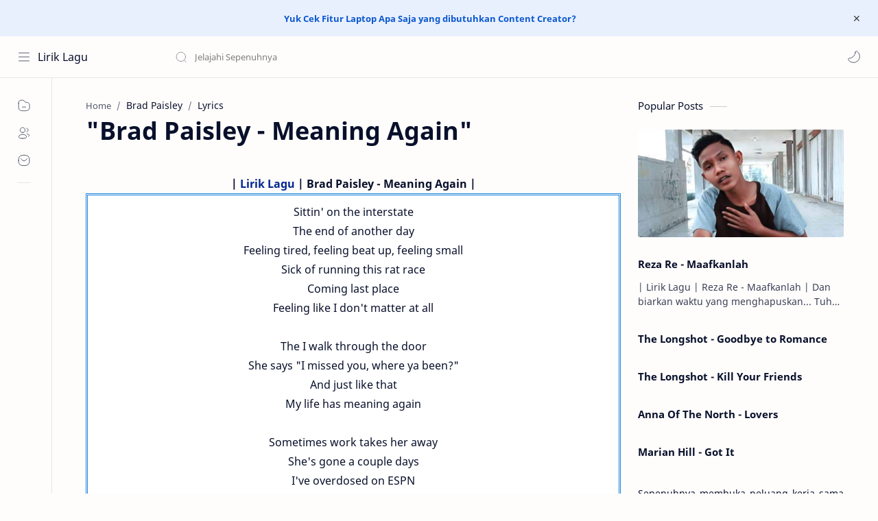

--- FILE ---
content_type: text/javascript; charset=UTF-8
request_url: https://lirik.sepenuhnya.com/feeds/posts/summary/-/Brad%20Paisley?alt=json-in-script&orderby=updated&max-results=0&callback=randomRelatedIndex
body_size: 12687
content:
// API callback
randomRelatedIndex({"version":"1.0","encoding":"UTF-8","feed":{"xmlns":"http://www.w3.org/2005/Atom","xmlns$openSearch":"http://a9.com/-/spec/opensearchrss/1.0/","xmlns$blogger":"http://schemas.google.com/blogger/2008","xmlns$georss":"http://www.georss.org/georss","xmlns$gd":"http://schemas.google.com/g/2005","xmlns$thr":"http://purl.org/syndication/thread/1.0","id":{"$t":"tag:blogger.com,1999:blog-8778743369727842832"},"updated":{"$t":"2026-01-31T10:47:59.833+07:00"},"category":[{"term":"Lyrics"},{"term":"Lagu Indonesia"},{"term":"Lagu Barat"},{"term":"Arti Lagu"},{"term":"Lagu Barat Pop"},{"term":"Kygo"},{"term":"2 Chainz"},{"term":"2018"},{"term":"Future"},{"term":"Lord Huron"},{"term":"Rita Ora"},{"term":"2020"},{"term":"Halsey"},{"term":"Drake"},{"term":"Post Malone"},{"term":"Shawn Mendes"},{"term":"2021"},{"term":"Raisa"},{"term":"Quavo"},{"term":"2022"},{"term":"J Hus"},{"term":"Migos"},{"term":"Zayn Malik"},{"term":"Bebe Rexha"},{"term":"Lyla"},{"term":"Phora"},{"term":"2023"},{"term":"Dadali"},{"term":"Blackbear"},{"term":"Lorde"},{"term":"Maudy Ayunda"},{"term":"The Chainsmokers"},{"term":"Anne-Marie"},{"term":"Dua Lipa"},{"term":"Lagu DJ"},{"term":"Gorillaz"},{"term":"Seether"},{"term":"Tulus"},{"term":"Bea Miller"},{"term":"Lea Michele"},{"term":"Via Vallen"},{"term":"21 Savage"},{"term":"Circa Waves"},{"term":"KYLE"},{"term":"Lagu Korea"},{"term":"Calvin Harris"},{"term":"Gucci Mane"},{"term":"2013"},{"term":"Judika"},{"term":"Luis Fonsi"},{"term":"Trey Songz"},{"term":"French Montana"},{"term":"Lagu Cinta"},{"term":"2012"},{"term":"Naura"},{"term":"Offset"},{"term":"Siti Badriah"},{"term":"Tory Lanez"},{"term":"Camila Cabello"},{"term":"DJ Khaled"},{"term":"Dan + Shay"},{"term":"GAC"},{"term":"Galantis"},{"term":"Gamaliel Audrey Cantika"},{"term":"Kehlani"},{"term":"Maroon 5"},{"term":"Sia"},{"term":"Takeoff"},{"term":"2016"},{"term":"Ed Sheeran"},{"term":"Calum Scott"},{"term":"Faith Hill"},{"term":"Kendrick Lamar"},{"term":"Nicky Jam"},{"term":"Taylor Swift"},{"term":"Tim McGraw"},{"term":"Virzha"},{"term":"Kodak Black"},{"term":"Lagu Pop"},{"term":"Marian Hill"},{"term":"Afgan"},{"term":"Andra"},{"term":"JP Cooper"},{"term":"Marshmello"},{"term":"Rag'n'Bone Man"},{"term":"Sylvan Esso"},{"term":"2015"},{"term":"Eminem"},{"term":"Nicki Minaj"},{"term":"Sam Hunt"},{"term":"Sam Smith"},{"term":"Alessia Cara"},{"term":"Billie Eilish"},{"term":"Cakra Khan"},{"term":"Lady Gaga"},{"term":"P!nk"},{"term":"Sia Furler"},{"term":"Snoop Dogg"},{"term":"TLC"},{"term":"Ty Dolla $ign"},{"term":"Zara Larsson"},{"term":"Ariana Grande"},{"term":"Iggy Azalea"},{"term":"Lagu Barat  R\u0026B"},{"term":"Machine Gun Kelly"},{"term":"Twenty One Pilots"},{"term":"311"},{"term":"Cardi B"},{"term":"G-Eazy"},{"term":"Imagine Dragons"},{"term":"Katy Perry"},{"term":"LANY"},{"term":"Logic"},{"term":"Miley Cyrus"},{"term":"Noah Cyrus"},{"term":"U2"},{"term":"2010"},{"term":"2024"},{"term":"Björk"},{"term":"Brad Paisley"},{"term":"Don Toliver"},{"term":"Fourtwnty"},{"term":"Giggs"},{"term":"Isyana Sarasvati"},{"term":"Lagu Dangdut"},{"term":"NF"},{"term":"Neck Deep"},{"term":"Playboi Carti"},{"term":"Rendy Pandugo"},{"term":"SZA"},{"term":"Yo Gotti"},{"term":"Young Thug"},{"term":"2017"},{"term":"Carrie Underwood"},{"term":"Jay-Z"},{"term":"John Mayer"},{"term":"Julia Michaels"},{"term":"Kiiara"},{"term":"Lil Pump"},{"term":"Musikimia"},{"term":"Pink"},{"term":"Stone Sour"},{"term":"The Weeknd"},{"term":"Tove Lo"},{"term":"Troye Sivan"},{"term":"Allie X"},{"term":"Anji"},{"term":"Astrid S"},{"term":"Harry Styles"},{"term":"Lady Antebellum"},{"term":"Lagu Barat Country"},{"term":"MGK"},{"term":"Mary J. Blige"},{"term":"Michelle Branch"},{"term":"Nelly Furtado"},{"term":"Niall Horan"},{"term":"Paramore"},{"term":"Pitbull"},{"term":"Rachel Platten"},{"term":"Ruth B"},{"term":"Travis Scott"},{"term":"Wale"},{"term":"Andmesh"},{"term":"DragonForce"},{"term":"Evanescence"},{"term":"Green Day"},{"term":"Haim"},{"term":"Joey Bada$$"},{"term":"Justin Bieber"},{"term":"Justin Timberlake"},{"term":"Khalid"},{"term":"Lagu Barat Cinta"},{"term":"Major Lazer"},{"term":"Papa Roach"},{"term":"Pwr Bttm"},{"term":"Rascal Flatts"},{"term":"Rise Against"},{"term":"Shakira"},{"term":"Vince Staples"},{"term":"Yellow Claw"},{"term":"5Romeo"},{"term":"Alan Walker"},{"term":"All Time Low"},{"term":"David Guetta"},{"term":"Demi Lovato"},{"term":"Hailee Steinfeld"},{"term":"Lagu Barat Romantis"},{"term":"Motionless in White"},{"term":"Rossa"},{"term":"The Longshot"},{"term":"Yura Yunita"},{"term":"Agnez Mo"},{"term":"Anna Of The North"},{"term":"BCL"},{"term":"Bunga Citra Lestari"},{"term":"ColdPlay"},{"term":"Echosmith"},{"term":"Jason Mraz"},{"term":"Kesha"},{"term":"Lagu tentang Rindu"},{"term":"Linkin Park"},{"term":"Mahen"},{"term":"Passenger"},{"term":"Rizky Febian"},{"term":"Selena Gomez"},{"term":"Tere"},{"term":"Wendy"},{"term":"2007"},{"term":"2011"},{"term":"2014"},{"term":"A$AP Rocky"},{"term":"Anteros"},{"term":"Charli XCX"},{"term":"Charlie Puth"},{"term":"Chris Brown"},{"term":"Chris Stapleton"},{"term":"Erasure"},{"term":"Hanin Dhiya"},{"term":"Incubus"},{"term":"Kelly Clarkson"},{"term":"Kelsea Ballerini"},{"term":"Lagu Romantis"},{"term":"Louis Tomlinson"},{"term":"Metro Boomin"},{"term":"MoStack"},{"term":"Nickelback"},{"term":"Rick Ross"},{"term":"Roger Waters"},{"term":"Shae"},{"term":"Styx"},{"term":"Zac Brown Band"},{"term":"Alice Merton"},{"term":"Arsy Widianto"},{"term":"Big Boi"},{"term":"Bradley Cooper"},{"term":"Gita Gutawa"},{"term":"James Arthur"},{"term":"James Blunt"},{"term":"Jonas Blue"},{"term":"Judas Priest"},{"term":"Lagu tentang Perpisahan"},{"term":"Lil Uzi Vert"},{"term":"Pendhoza"},{"term":"Rihanna"},{"term":"Sigrid"},{"term":"Sofia Carson"},{"term":"Tiara Andini"},{"term":"Tinashe"},{"term":"Why Don't We"},{"term":"XXXTentacion"},{"term":"2019"},{"term":"Alt-J"},{"term":"Axwell Λ Ingrosso"},{"term":"Beyonce"},{"term":"Christina Grimmie"},{"term":"Dipha Barus"},{"term":"Dove Cameron"},{"term":"Guyon Waton"},{"term":"HONNE"},{"term":"Labrinth"},{"term":"Lagu Barat Sedih"},{"term":"Lagu Jatuh Cinta"},{"term":"Lagu Religi"},{"term":"Lauv"},{"term":"MIKExANGEL"},{"term":"Nadhif Basalamah"},{"term":"5 Seconds of Summer"},{"term":"5SOS"},{"term":"All That Remains"},{"term":"Chance the Rapper"},{"term":"Clean Bandit"},{"term":"DVBBS"},{"term":"Emily Warren"},{"term":"Felix Jaehn"},{"term":"Fergie"},{"term":"Idgitaf"},{"term":"Jess Glynne"},{"term":"Ke$ha"},{"term":"Kylie Minogue"},{"term":"Lagu Barat Rock"},{"term":"Lagu untuk Pacar"},{"term":"Lana Del Rey"},{"term":"Lil Wayne"},{"term":"Lil Yachty"},{"term":"Louisa Johnson"},{"term":"OneRepublic"},{"term":"PARTYNEXTDOOR"},{"term":"Petra Sihombing"},{"term":"Stray Kids"},{"term":"Superfruit"},{"term":"The Dap-Kings Horns"},{"term":"Zedd"},{"term":"(G)I-dle"},{"term":"A7X"},{"term":"Aci Cahaya"},{"term":"Adinda Shalahita"},{"term":"Amber Mark"},{"term":"Arcade Fire"},{"term":"Au\/Ra"},{"term":"Audrey Tapiheru"},{"term":"Avenged Sevenfold"},{"term":"Avicii"},{"term":"Big Sean"},{"term":"Brett Young"},{"term":"Conrad Sewell"},{"term":"Danang"},{"term":"Gorgon City"},{"term":"Hank Williams"},{"term":"Hugh Jackman"},{"term":"J Balvin"},{"term":"John Legend"},{"term":"Kilo Kish"},{"term":"Lagu Barat Rap"},{"term":"Lagu tentang Mantan"},{"term":"Liam Payne"},{"term":"Nella Kharisma"},{"term":"P.T. Barnum"},{"term":"Troi Irons"},{"term":"Alicia Keys"},{"term":"Andini"},{"term":"Bastille"},{"term":"Ben Howard"},{"term":"Billy Lockett"},{"term":"Booboo Stewart"},{"term":"Borns"},{"term":"Cameron Boyce"},{"term":"Cantika Abigail"},{"term":"Cash Cash"},{"term":"DJ Snake"},{"term":"DNCE"},{"term":"Fall Out Boy"},{"term":"Frank Ocean"},{"term":"Gamaliel Tapiheru"},{"term":"Gisella Anastasia"},{"term":"Jeremih"},{"term":"Jorja Smith"},{"term":"Juicy J"},{"term":"Kanye West"},{"term":"Meg Myers"},{"term":"Nick Jonas"},{"term":"Pharrell Williams"},{"term":"Pusha T"},{"term":"R5"},{"term":"Robin Schulz"},{"term":"Salma Salsabil"},{"term":"Sean Paul"},{"term":"Sheryl Sheinafia"},{"term":"The Notorious B.I.G."},{"term":"The Script"},{"term":"Treasure"},{"term":"30 Seconds to Mars"},{"term":"ALMA"},{"term":"Abdul \u0026 The Coffee Theory"},{"term":"Afrojack"},{"term":"Amanda Delara"},{"term":"Anandito Dwis"},{"term":"Band Of Horses"},{"term":"Bonnie McKee"},{"term":"Brisia Jodie"},{"term":"Chandra Liow"},{"term":"Cher"},{"term":"Childish Gambino"},{"term":"China Anne McClain"},{"term":"David Bowie"},{"term":"Ella Henderson"},{"term":"Ellie Goulding"},{"term":"Elton John"},{"term":"Ensemble"},{"term":"Faith Evans"},{"term":"Gabrielle Aplin"},{"term":"Greta Van Fleet"},{"term":"Hardwell"},{"term":"Imanbek"},{"term":"Jack White"},{"term":"James Blake"},{"term":"Janelle Monáe"},{"term":"Jax Jones"},{"term":"Jaz"},{"term":"Jihan Audy"},{"term":"John Newman"},{"term":"Keaton Henson"},{"term":"Killer Mike"},{"term":"Lagu Barat Jatuh Cinta"},{"term":"Lagu Barat Tentang Pernikahan"},{"term":"Lagu Daerah"},{"term":"Lagu Daerah Aceh"},{"term":"Lagu Kehilangan"},{"term":"Lagu Patah Hati"},{"term":"Lagu Tentang Pernikahan"},{"term":"Maggie Lindemann"},{"term":"Mario G. Klau"},{"term":"Marion Jola"},{"term":"Martin Garrix"},{"term":"Mike Posner"},{"term":"Nilufer Yanya"},{"term":"One Direction"},{"term":"Rudimental"},{"term":"Sabyan Gambus"},{"term":"Sandro Cavazza"},{"term":"Shane Filan"},{"term":"Skip Marley"},{"term":"Slowdive"},{"term":"Steve Aoki"},{"term":"Stormzy"},{"term":"Tata Janeeta"},{"term":"Thirty Seconds to Mars"},{"term":"Tove Styrke"},{"term":"Verite"},{"term":"Westlife"},{"term":"Wiz Khalifa"},{"term":"WizKid"},{"term":"1st"},{"term":"Abimana Aryasatya"},{"term":"Alesso"},{"term":"Anggun"},{"term":"Angus \u0026 Julia Stone"},{"term":"Anna Leone"},{"term":"Anne Wheeler"},{"term":"Billy Raffoul"},{"term":"Bleachers"},{"term":"Bruno Mars"},{"term":"Bullet For My Valentine"},{"term":"Cheat Codes"},{"term":"Christi Colondam"},{"term":"Christian Nodal"},{"term":"Craig David"},{"term":"Daddy Yankee"},{"term":"Dash Uciha"},{"term":"Daya"},{"term":"Digital Farm Animals"},{"term":"Diplo"},{"term":"Ella Mai"},{"term":"Elvis Presley"},{"term":"Fifth Harmony"},{"term":"Florida Georgia Line"},{"term":"Franz Ferdinand"},{"term":"Fun."},{"term":"Geisha"},{"term":"Glenn Fredly"},{"term":"Honors"},{"term":"Hurts"},{"term":"Ice Cube"},{"term":"J. Cole"},{"term":"Jadakiss"},{"term":"Jennifer Lopez"},{"term":"Jenny Lind"},{"term":"Jessie Reyez"},{"term":"John Denver"},{"term":"Juicy Luicy"},{"term":"Kali Uchis"},{"term":"Keala Settle"},{"term":"Konshens"},{"term":"Lagu Barat Metal"},{"term":"Lagu Barat tentang Perpisahan"},{"term":"Lagu LDR"},{"term":"Lagu Motivasi"},{"term":"Lagu tentang Senyuman"},{"term":"Lagu tentang Setia"},{"term":"Lauren Daigle"},{"term":"Lauren Jauregui"},{"term":"Lecrae"},{"term":"Lettie Lutz"},{"term":"Liam Gallagher"},{"term":"Lido"},{"term":"Lil Richid"},{"term":"Logan Paul"},{"term":"Loren Allred"},{"term":"Lunchmoney Lewis"},{"term":"MNEK"},{"term":"Maja Francis"},{"term":"Maluma"},{"term":"Maren Morris"},{"term":"Martin Jensen"},{"term":"Miguel"},{"term":"Mitchell Hope"},{"term":"Mo Stack"},{"term":"Muse"},{"term":"MØ"},{"term":"NOAH"},{"term":"Nadia Zerlinda"},{"term":"Nervo"},{"term":"New Kids on the Block"},{"term":"Oh Wonder"},{"term":"Oliver Nelson"},{"term":"Paloma Faith"},{"term":"Pete Yorn"},{"term":"Phillip Carlyle"},{"term":"PnB Rock"},{"term":"Poo Bear"},{"term":"RAN"},{"term":"Rahmania Astrini"},{"term":"Ramengvrl"},{"term":"Reality Club"},{"term":"Sasha Sloan"},{"term":"ScHoolboy Q"},{"term":"Scarlett Johansson"},{"term":"Shania Twain"},{"term":"Sigala"},{"term":"Sigma"},{"term":"Smokepurpp"},{"term":"Stefflon Don"},{"term":"Steps"},{"term":"Superman is Dead"},{"term":"Swae Lee"},{"term":"The 1975"},{"term":"The Night Game"},{"term":"The White Stripes"},{"term":"The-Dream"},{"term":"Thomas Doherty"},{"term":"Thomas Rhett"},{"term":"Tora Sudiro"},{"term":"Trisouls"},{"term":"Vino G. Bastian"},{"term":"Will Heard"},{"term":"Wrabel"},{"term":"X Ambassadors"},{"term":"Zac Efron"},{"term":"Zebra Katz"},{"term":"Zendaya"},{"term":"will.i.am"},{"term":"24hrs"},{"term":"6LACK"},{"term":"A Boogie Wit da Hoodie"},{"term":"A$AP Ferg"},{"term":"Agustin Oendari"},{"term":"Alec Benjamin"},{"term":"Alice Boman"},{"term":"Alison Moyet"},{"term":"Amy Winehouse"},{"term":"Ananya Birla"},{"term":"Andy Brown"},{"term":"Anitta"},{"term":"Ariel NOAH"},{"term":"Armaan Malik"},{"term":"Ashanti"},{"term":"Ashe"},{"term":"Atlesta"},{"term":"Avril Lavigne"},{"term":"Ayda Jebat"},{"term":"BTS"},{"term":"Bad Bunny"},{"term":"Bazzi"},{"term":"Belly"},{"term":"Benson Boone"},{"term":"Big Head"},{"term":"Biru Baru"},{"term":"Black Pink"},{"term":"BlocBoy JB"},{"term":"Blonde"},{"term":"BloodPop"},{"term":"Blue Ivy Carter"},{"term":"Bob Dylan"},{"term":"Bun B"},{"term":"Burna Boy"},{"term":"Bēkon"},{"term":"Cap 1"},{"term":"Captain Ska"},{"term":"Cashmere Cat"},{"term":"Cedric Gervais"},{"term":"Celine Dion"},{"term":"Charity Barnum"},{"term":"Charlie Wilson"},{"term":"Chintya Gabriella"},{"term":"Chloe x Halle"},{"term":"D.R.A.M"},{"term":"DJ Mustard"},{"term":"DJ Yasmin"},{"term":"DOROTHY"},{"term":"David Bisbal"},{"term":"Daye Jack"},{"term":"Dean Lewis"},{"term":"Dennis Lloyd"},{"term":"Desiigner"},{"term":"Devin Dawson"},{"term":"Dimitri Vegas \u0026 Like Mike"},{"term":"Disciples"},{"term":"Dizzee Rascal"},{"term":"Dolla Boy"},{"term":"Duke Dumont"},{"term":"Dylan Playfair"},{"term":"Ella Eyre"},{"term":"Enda"},{"term":"Enrique Iglesias"},{"term":"Florence and the Machine"},{"term":"Foster The People"},{"term":"Foxes"},{"term":"Francis and the Lights"},{"term":"Frank Sinatra"},{"term":"Gesaffelstein"},{"term":"Ghea Indrawari"},{"term":"Ghost"},{"term":"Grey"},{"term":"Hook N Sling"},{"term":"Ina Wroldsen"},{"term":"Indro Warkop"},{"term":"Iqbaal Ramadhan"},{"term":"Isaiah"},{"term":"J Hart"},{"term":"Jack \u0026 Jack"},{"term":"Jacob Banks"},{"term":"Jaden Smith"},{"term":"Jake Paul"},{"term":"James Abrahart"},{"term":"James Vincent McMorrow"},{"term":"Jason Walker"},{"term":"Jeezy"},{"term":"Jessie J"},{"term":"Jessie Ware"},{"term":"Jhené Aiko"},{"term":"Joe Jonas"},{"term":"John Lennon"},{"term":"Joyner Lucas"},{"term":"Justin Jesso"},{"term":"Justine Darcenne"},{"term":"Kaytranada"},{"term":"Kelela"},{"term":"Kid Capri"},{"term":"Kid Ink"},{"term":"Kiera Weathers"},{"term":"LSD"},{"term":"Lagu Anak"},{"term":"Lagu Barat Heavy Metal"},{"term":"Lagu Barat Kehilangan"},{"term":"Lagu Barat Motivasi"},{"term":"Lagu Barat Pop-Rock"},{"term":"Lagu Barat Progressive Metal"},{"term":"Lagu Barat tentang Mimpi"},{"term":"Lagu Barat tentang Sahabat"},{"term":"Lagu Barat tentang Tidak Bisa Move On"},{"term":"Lagu Malaysia"},{"term":"Lagu Sedih"},{"term":"Lagu tentang Cinta Gila"},{"term":"Lagu tentang Cinta Indonesia"},{"term":"Lagu tentang Ibu"},{"term":"Lagu tentang Penyesalan Cinta"},{"term":"Lagu tentang Selingkuh"},{"term":"Lagu tentang Semangat"},{"term":"Lagu tentang Sepi"},{"term":"Lauren Duski"},{"term":"Leona Lewis"},{"term":"Lights"},{"term":"Lil Baby"},{"term":"Little Dragon"},{"term":"Lost Kings"},{"term":"MARC"},{"term":"MIST"},{"term":"Marc E. Bassy"},{"term":"Maria Simorangkir"},{"term":"Mariah Carey"},{"term":"Matt Corby"},{"term":"Matt Flynn"},{"term":"Maty Noyes"},{"term":"Mavis Staples"},{"term":"Mawar de Jongh"},{"term":"Meek Mill"},{"term":"Meghan Trainor"},{"term":"Melanie Martinez"},{"term":"Melly Goeslaw"},{"term":"Michelle Ingrid Williams"},{"term":"Mick Jagger"},{"term":"Mikha Tambayong"},{"term":"Mikky Ekko"},{"term":"Missy Elliott"},{"term":"Monita Tahalea"},{"term":"Nadin Amizah"},{"term":"Nadya Fatira"},{"term":"Nagita Slavina"},{"term":"Neona"},{"term":"Niki"},{"term":"Nineball"},{"term":"Nola"},{"term":"Old Dominion"},{"term":"Parson James"},{"term":"Pee Wee Gaskins"},{"term":"Pentatonix"},{"term":"Peven Everett"},{"term":"Pharrell"},{"term":"PopCaan"},{"term":"Prince Fox"},{"term":"Queen"},{"term":"ROZES"},{"term":"Raekwon"},{"term":"Raye"},{"term":"Reza Re"},{"term":"Rhodes"},{"term":"Rhye"},{"term":"Rinni Wulandari"},{"term":"Robert Pattinson"},{"term":"Royal Blood"},{"term":"Sam Feldt"},{"term":"Sampha"},{"term":"Santan Dave"},{"term":"Seinabo Sey"},{"term":"Skrillex"},{"term":"Skylar Grey"},{"term":"Snakehips"},{"term":"Soulvibe"},{"term":"Steve Lacy"},{"term":"Syd"},{"term":"T.I."},{"term":"TWICE"},{"term":"Teza Sumendra"},{"term":"The All-American Rejects"},{"term":"The Creator"},{"term":"The Human League"},{"term":"The National"},{"term":"The Overtunes"},{"term":"Timbaland"},{"term":"Tinie Tempah"},{"term":"Tity Boi"},{"term":"Too $hort"},{"term":"Tracy Chapman"},{"term":"Tulsi Kumar"},{"term":"Tyler"},{"term":"V1MAST"},{"term":"Vessels"},{"term":"Virgoun"},{"term":"Wallows"},{"term":"Weird Genius"},{"term":"Whitney Houston"},{"term":"YEBBA"},{"term":"Yade Lauren"},{"term":"Yash Narvekar"},{"term":"Years \u0026 Years"},{"term":"Young Dolph"},{"term":"Young Jeezy"},{"term":"'N Sync"},{"term":"1951"},{"term":"2002"},{"term":"5 After Midnight"},{"term":"6ix9ine"},{"term":"88rising"},{"term":"A Great Big World"},{"term":"A Perfect Circle"},{"term":"A-Trak"},{"term":"A-ha"},{"term":"ABRA"},{"term":"AURORA"},{"term":"Aaron Weiss"},{"term":"Adam French"},{"term":"Adam Levine"},{"term":"Adam Trigger"},{"term":"Adera"},{"term":"Adrian Khalif"},{"term":"Agnimaya"},{"term":"Ahmad Abdul"},{"term":"Aimee Mann"},{"term":"Ainan Tasneem"},{"term":"Akon"},{"term":"Al Ghazali"},{"term":"Alex Aiono"},{"term":"Alex Florea"},{"term":"Alex Hepburn"},{"term":"Alex Newell"},{"term":"Alice Cooper"},{"term":"Alisa UENO"},{"term":"Alissa Violet"},{"term":"Alkaline"},{"term":"All About She"},{"term":"Allison Ponthier"},{"term":"Ally Brooke"},{"term":"Aloe Blacc"},{"term":"Alok"},{"term":"AlunaGeorge"},{"term":"Alvvays"},{"term":"Alya Zurayya"},{"term":"Amaal Mallik"},{"term":"American Authors"},{"term":"Amigdala"},{"term":"Aminda"},{"term":"Anastacia"},{"term":"Anderson .Paak"},{"term":"Anderson East"},{"term":"Andika"},{"term":"Andra Day"},{"term":"Andrea Bocelli"},{"term":"Andrew Watt"},{"term":"Angela Aguilar"},{"term":"Anna Wise"},{"term":"Annie Clark"},{"term":"Ansel Elgort"},{"term":"Ant Clemons"},{"term":"Anthony Hamilton"},{"term":"Anthrax"},{"term":"Anvil"},{"term":"Ape Drums"},{"term":"Apsari Barbie"},{"term":"Aquilo"},{"term":"Arcángel"},{"term":"Ari Lasso"},{"term":"Aries"},{"term":"Arijit Singh"},{"term":"Arima Ederra"},{"term":"Arisa"},{"term":"Arkarna"},{"term":"Arlissa"},{"term":"Armand Maulana"},{"term":"Artists For Grenfell"},{"term":"Artsvik"},{"term":"Asanda"},{"term":"Ashley All Day"},{"term":"Aslyn"},{"term":"Astrid"},{"term":"Atta Halilintar"},{"term":"Austin Mahone"},{"term":"Austyn Johnson"},{"term":"Avante Black"},{"term":"Azmi"},{"term":"B-Real"},{"term":"B.o.B"},{"term":"BJ The Chicago Kid"},{"term":"BLACKPINK"},{"term":"Bad Royale"},{"term":"BadBadNotGood"},{"term":"Badshah"},{"term":"Bag Raiders"},{"term":"Baka"},{"term":"Ball Greezy"},{"term":"Barbra Streisand"},{"term":"Barry Likumahuwa"},{"term":"Baseman"},{"term":"Bassnectar"},{"term":"Bastian Steel"},{"term":"Bastien"},{"term":"Baynk"},{"term":"Bebi Romeo"},{"term":"Beck"},{"term":"Bei Maejor"},{"term":"Beldina"},{"term":"Bella Thorne"},{"term":"Benjamin Bratt"},{"term":"Benjamin Clementine"},{"term":"Benny Blanco"},{"term":"Betty Who"},{"term":"Betty Wright"},{"term":"Big Bub"},{"term":"Big K.R.I.T"},{"term":"Big Lenbo"},{"term":"Big Rube"},{"term":"Big Shaq"},{"term":"Big Tray Deee"},{"term":"Bill Anderson"},{"term":"Bipolar Sunshine"},{"term":"Birdy"},{"term":"Bjørnskov"},{"term":"Black Coffee"},{"term":"Black M"},{"term":"Black Thought"},{"term":"Blanche"},{"term":"Blink-182"},{"term":"Blondie"},{"term":"Blue Foundation"},{"term":"Bobby \"Boris\" Pickett \u0026 The Crypt Kickers"},{"term":"Bobby Womack"},{"term":"Bono"},{"term":"Bonzai"},{"term":"Boyz II Men"},{"term":"Brando"},{"term":"Brandon Markell Holmes"},{"term":"Breathe Carolina"},{"term":"Brenna D'Amico"},{"term":"Brent Faiyaz"},{"term":"Brenton Wood"},{"term":"Brett Eldredge"},{"term":"Breyan Isaac"},{"term":"Bring Me The Horizon"},{"term":"Britney Spears"},{"term":"Bruce Springsteen"},{"term":"Bruno Major"},{"term":"Bruno Martini"},{"term":"Bryson Tiller"},{"term":"Buddy Holly"},{"term":"BullySongs"},{"term":"Bunglon"},{"term":"Burak Yeter"},{"term":"Busiswa"},{"term":"Busta Rhymes"},{"term":"Busy Signal"},{"term":"CKay"},{"term":"CMC$"},{"term":"CP"},{"term":"Cabron"},{"term":"Cailin Russo"},{"term":"Callum Beattie"},{"term":"Caloncho"},{"term":"Cameron Dallas"},{"term":"Cameron Seely"},{"term":"Carl Duckworth"},{"term":"Carla Morrison"},{"term":"Carla Thomas"},{"term":"Carlos Vives"},{"term":"Carly Simon"},{"term":"Caroline Barnum"},{"term":"Caroline Pennell"},{"term":"Casanova"},{"term":"Cathy Dennis"},{"term":"Cesqeaux"},{"term":"Chantel Jeffries"},{"term":"Chanyeol"},{"term":"Charlee"},{"term":"Charles Edward Sydney Isom Jr."},{"term":"Charlie Fink"},{"term":"Chelsea Shania"},{"term":"Chief Keef"},{"term":"Chinx"},{"term":"Chisanity"},{"term":"Chloe Howl"},{"term":"Choir"},{"term":"Choppa"},{"term":"Chris Carrabba"},{"term":"Chris Jones"},{"term":"Chris Martin"},{"term":"Christian Karlsson"},{"term":"Chromeo"},{"term":"Chronixx"},{"term":"Chuck D"},{"term":"Cindercella"},{"term":"Cisco Adler"},{"term":"City Girls"},{"term":"Clara Mae"},{"term":"Collective Soul"},{"term":"Conor Maynard"},{"term":"Corinne Bailey Rae"},{"term":"Cosculluela"},{"term":"Crissie Rhodes"},{"term":"Crooked Still"},{"term":"CupcakKe"},{"term":"Curren$y"},{"term":"CyHi Da Prynce"},{"term":"Cyndi Lauper"},{"term":"D Double E"},{"term":"D'Ningrat"},{"term":"DBN Gogo"},{"term":"DJ Fresh"},{"term":"DJ Hardwerk"},{"term":"DJ Ricky Luna"},{"term":"DJ Scream"},{"term":"DJ Shadow"},{"term":"Daft Punk"},{"term":"Dakota"},{"term":"Damian Lemar Hudson"},{"term":"Damian Marley"},{"term":"Damon Albarn"},{"term":"Dan Owen"},{"term":"Dan Smith"},{"term":"Danelle Sandoval"},{"term":"Daniel Everidge"},{"term":"Danilla Riyadi"},{"term":"Danny Brown"},{"term":"Dave"},{"term":"Dave East"},{"term":"David Byrne"},{"term":"David Choi"},{"term":"Davido"},{"term":"De La Soul"},{"term":"DeJ Loaf"},{"term":"Death"},{"term":"Death From Above 1979"},{"term":"DeathbyRomy"},{"term":"Deepee"},{"term":"Delon"},{"term":"Deva Mahenra"},{"term":"Devin The Dude"},{"term":"Devlin"},{"term":"Dhira Bongs"},{"term":"Dido"},{"term":"Dierks Bentley"},{"term":"Dihaj"},{"term":"Diljit Dosanjh"},{"term":"Dire Straits"},{"term":"Dirty Heads"},{"term":"Dirty Pretty Things"},{"term":"Disturbed"},{"term":"Dixie Chicks"},{"term":"DoccyDocs"},{"term":"Doja Cat"},{"term":"Don Diablo"},{"term":"Donae'o"},{"term":"Donny Hathaway"},{"term":"Dorian"},{"term":"Dorian Micu"},{"term":"Dreamlab"},{"term":"Drew Love"},{"term":"DubXX"},{"term":"Dul Jaelani"},{"term":"Duma"},{"term":"Dynoro"},{"term":"Dyro"},{"term":"Eagles of Death Metal"},{"term":"Earth Wind \u0026 Fire"},{"term":"East \u0026 Young"},{"term":"Eclat Story"},{"term":"El Alfa"},{"term":"El Taiger"},{"term":"Elderbrook"},{"term":"Electric Starlet"},{"term":"Eleni Foureira"},{"term":"Elley Duhé"},{"term":"Ellie Rowsell"},{"term":"Elliphant"},{"term":"Ello"},{"term":"Embrace"},{"term":"Emeli Sandé"},{"term":"Empress Of"},{"term":"Endah Purwaningsih"},{"term":"Endang Raes"},{"term":"Energy 18"},{"term":"English"},{"term":"Eric Bellinger"},{"term":"Erick Morillo"},{"term":"Erwin Gutawa"},{"term":"Erwin Prasetya"},{"term":"Essa Brilian"},{"term":"Ester Dean"},{"term":"Etta James"},{"term":"Evitauli"},{"term":"Ezra Mandira"},{"term":"FRENSHIP"},{"term":"Fahrenhaidt"},{"term":"Falling In Reverse"},{"term":"Far East Movement"},{"term":"Farhan"},{"term":"Fat Joe"},{"term":"Fat Nwigwe"},{"term":"Fatboy Slim"},{"term":"Father John Misty"},{"term":"Fatin"},{"term":"Fattah Amin"},{"term":"Fazura"},{"term":"Feby Putri"},{"term":"Feist"},{"term":"Fekky"},{"term":"Felix Snow"},{"term":"Fetty Wap"},{"term":"Fiersa Besari"},{"term":"Firebeatz"},{"term":"Fireboy DML"},{"term":"Flo Rida"},{"term":"Fly Project"},{"term":"Foo Fighters"},{"term":"Footsie"},{"term":"Francesco Yates"},{"term":"Francis Karel"},{"term":"Freestay"},{"term":"Freetown Collective"},{"term":"GONE.Fludd"},{"term":"GTA"},{"term":"Gael Garcia Bernal"},{"term":"Gallant"},{"term":"Gamma1"},{"term":"Gary Clark Jr."},{"term":"Gavin James"},{"term":"Gente De Zona"},{"term":"Georgia"},{"term":"Gery Mahesa"},{"term":"Ghea Youbi"},{"term":"Gia Koka"},{"term":"Gigi D'Agostino"},{"term":"Gino Russ"},{"term":"Giorgia"},{"term":"Gisselle"},{"term":"Glaskaca"},{"term":"Glenn Samuel"},{"term":"GloRilla"},{"term":"Gloria Carter"},{"term":"Gnash"},{"term":"Gnealz"},{"term":"Gojira"},{"term":"GoldLink"},{"term":"Goldstone"},{"term":"Goo Goo Dolls"},{"term":"Gordi"},{"term":"Grace Jones"},{"term":"Great Good Fine Ok"},{"term":"Grimes"},{"term":"Gunna"},{"term":"Gustavo Pozo F"},{"term":"Gwen Stefani"},{"term":"Haerts"},{"term":"Haico"},{"term":"Hanggini"},{"term":"Hannah Faye"},{"term":"Hannah Williams"},{"term":"Happy Asmara"},{"term":"Happy Sometimes"},{"term":"Harold Melvin \u0026 The Blue Notes"},{"term":"Harry Fraud"},{"term":"Hearts \u0026 Colors"},{"term":"Helen Barnum"},{"term":"HighT"},{"term":"Hillsong UNITED"},{"term":"Hoodcelebrityy"},{"term":"Hovig"},{"term":"Hozier"},{"term":"INNA"},{"term":"Ice Prince"},{"term":"Icona Pop"},{"term":"Idina Menzel"},{"term":"Iga Massardi"},{"term":"Iggy Pop"},{"term":"Ilinca"},{"term":"Illy"},{"term":"Ilsey"},{"term":"Imani Vonshà"},{"term":"Indyana"},{"term":"Inhaler"},{"term":"Iron \u0026 Wine"},{"term":"Isaiah Rashad"},{"term":"Iselin Solheim"},{"term":"Ivan Gojaya"},{"term":"Iwa K"},{"term":"J Hard"},{"term":"J.U.S.T.I.C.E. League"},{"term":"JFlow"},{"term":"JKT48"},{"term":"JRSCK"},{"term":"JRY"},{"term":"Jacquees"},{"term":"Jake Shears"},{"term":"James Corden"},{"term":"James Fauntleroy"},{"term":"James Hype"},{"term":"Jamie Foxx"},{"term":"Jamie N Commons"},{"term":"Jamie Principle"},{"term":"Jamie Scott"},{"term":"Janet Glow"},{"term":"Jasmin Walia"},{"term":"Jasmine Thompson"},{"term":"Jason Derulo"},{"term":"Jason Derülo"},{"term":"Jauz"},{"term":"Jay Electronica"},{"term":"Jay Rock"},{"term":"Jay Sean"},{"term":"Jaz Ellington"},{"term":"Jazzy Eff"},{"term":"Je$$e"},{"term":"Jeff Lewis"},{"term":"Jehnny Beth"},{"term":"Jennifer Hudson"},{"term":"Jens Lekman"},{"term":"Jevin Julian"},{"term":"Jhene Aiko"},{"term":"Jidenna"},{"term":"Jiggz"},{"term":"Jin"},{"term":"Joe Perry"},{"term":"John Fogerty"},{"term":"John Gibbons"},{"term":"Johnny Hallyday"},{"term":"Jona"},{"term":"Jonathan Davis"},{"term":"Jonna Fraser"},{"term":"Jonsi"},{"term":"Josh X"},{"term":"José James"},{"term":"Juana Molina"},{"term":"Jubel"},{"term":"Juice WRLD"},{"term":"Julia Karlsson"},{"term":"Julie Bergan"},{"term":"Justin Strikes"},{"term":"Justin Vernon"},{"term":"K Camp"},{"term":"K-391"},{"term":"K.Flay"},{"term":"KC \u0026 The Sunshine Band"},{"term":"KHEA"},{"term":"KRS-One"},{"term":"Kaiser Chiefs"},{"term":"Kallula"},{"term":"Kamferdrops"},{"term":"Kamo Mphela"},{"term":"Kane Brown"},{"term":"Karen Elson"},{"term":"Karina Christy"},{"term":"Kasra V"},{"term":"Kat Dahlia"},{"term":"Kato"},{"term":"Keith Urban"},{"term":"Kekeyi"},{"term":"Kelli-Leigh"},{"term":"Kelly Jones"},{"term":"Kenny Chesney"},{"term":"Kensington"},{"term":"Ketra"},{"term":"Kevin Gates"},{"term":"Key!"},{"term":"Kid Daytona"},{"term":"Kiesza"},{"term":"Kim Burrell"},{"term":"Kim Petras"},{"term":"Kirk Franklin"},{"term":"Kirk Knight"},{"term":"Kodaline"},{"term":"Kreayshawn"},{"term":"Krept"},{"term":"Kristian Kostov"},{"term":"Kurupt"},{"term":"Kučka"},{"term":"Lafa Taylor"},{"term":"Lagu Barat Alternative Metal"},{"term":"Lagu Barat Alternative Pop"},{"term":"Lagu Barat Electro-Pop"},{"term":"Lagu Barat Gagal Move On"},{"term":"Lagu Barat Galau"},{"term":"Lagu Barat LDR"},{"term":"Lagu Barat Melodic Metalcore"},{"term":"Lagu Barat Power Metal"},{"term":"Lagu Barat Soul"},{"term":"Lagu Barat Synthpop"},{"term":"Lagu Barat tentang Ayah"},{"term":"Lagu Barat tentang Ibu"},{"term":"Lagu Barat tentang Kesepian"},{"term":"Lagu Barat tentang Mantan"},{"term":"Lagu Barat tentang Selingkuh"},{"term":"Lagu Barat tentang September"},{"term":"Lagu Barat tentang Teman"},{"term":"Lagu Barat untuk Pacar"},{"term":"Lagu Cinta Pertama"},{"term":"Lagu Galau"},{"term":"Lagu Islam"},{"term":"Lagu Jazz"},{"term":"Lagu Juni"},{"term":"Lagu Menunggu"},{"term":"Lagu R\u0026B"},{"term":"Lagu Ragu"},{"term":"Lagu tentang Alam"},{"term":"Lagu tentang Ayah"},{"term":"Lagu tentang Balikan"},{"term":"Lagu tentang CLBK"},{"term":"Lagu tentang Cinta Sedih"},{"term":"Lagu tentang Cinta Segitiga"},{"term":"Lagu tentang Cinta Terlarang"},{"term":"Lagu tentang Cinta Terpendam"},{"term":"Lagu tentang Dilema"},{"term":"Lagu tentang Ego"},{"term":"Lagu tentang Harapan"},{"term":"Lagu tentang Hujan"},{"term":"Lagu tentang Janji"},{"term":"Lagu tentang Jarak"},{"term":"Lagu tentang Kasmaran"},{"term":"Lagu tentang Kenangan"},{"term":"Lagu tentang Kenyamanan"},{"term":"Lagu tentang Ketulusan"},{"term":"Lagu tentang Masa Lalu"},{"term":"Lagu tentang Mimpi"},{"term":"Lagu tentang Perbedaan"},{"term":"Lagu tentang Percaya"},{"term":"Lagu tentang Sahabat"},{"term":"Lagu tentang Tidur"},{"term":"Lagu untuk Istri"},{"term":"Lagu untuk Mantan"},{"term":"Larry June"},{"term":"Lauren Alaina"},{"term":"Lauryn Hill"},{"term":"Lauryn McClain"},{"term":"Lennon Stella"},{"term":"Leon Bridges"},{"term":"Leonard Cohen"},{"term":"Leven Kali"},{"term":"Lewis Capaldi"},{"term":"Lil Debbie"},{"term":"Lil Duke"},{"term":"Lil Durk"},{"term":"Lil Duval"},{"term":"Lillie Mae Rische"},{"term":"Lindita"},{"term":"Lionel Richie"},{"term":"Locz"},{"term":"Logonta Tarigan"},{"term":"Lorenzo Fragola"},{"term":"Lost Frequencies"},{"term":"Louane"},{"term":"Loud Luxury"},{"term":"Louis Rei"},{"term":"Louis The Child"},{"term":"Lucy Rose"},{"term":"Ludacris"},{"term":"Lukas Graham"},{"term":"Lush \u0026 Simon"},{"term":"Lynyrd Skynyrd"},{"term":"Machel Montano"},{"term":"Mack Daddy Ju"},{"term":"Macklemore"},{"term":"Madame Monsieur"},{"term":"Magic!"},{"term":"Magnolia Shorty"},{"term":"Mahesa Ofki"},{"term":"Maia Estianty"},{"term":"Maizura"},{"term":"Majid Jordan"},{"term":"Manuel Turizo"},{"term":"Mara"},{"term":"Marcello Tahitoe"},{"term":"Marco Mengoni"},{"term":"Marina and The Diamonds"},{"term":"Marini Nainggolan"},{"term":"Mario G Klau"},{"term":"Mark Asari"},{"term":"Mark Hoppus"},{"term":"Mark Morrison"},{"term":"Mark Strong"},{"term":"Martina Bárta"},{"term":"Mase"},{"term":"Mason Ramsey"},{"term":"Matrix \u0026 Futurebound"},{"term":"Matt Cardle"},{"term":"Matt Thiessen of Relient K"},{"term":"Matteo Bocelli"},{"term":"Matthew Margeson"},{"term":"Mavado"},{"term":"Max B"},{"term":"Meechy Darko"},{"term":"Messiah"},{"term":"Methal"},{"term":"Method Man"},{"term":"Mia Mark"},{"term":"Mic Righteous"},{"term":"Michael Jackson"},{"term":"Michelle Pfeiffer"},{"term":"Mike Dunn"},{"term":"Mike Stud"},{"term":"Mike Williams"},{"term":"Mindy White"},{"term":"MineK"},{"term":"Miranda Lambert"},{"term":"Misha Omar"},{"term":"Mitch Crown"},{"term":"Mod Sun"},{"term":"Moelogo"},{"term":"Moh Flow"},{"term":"Moksi"},{"term":"Mondo Cozmo"},{"term":"Monica"},{"term":"Monica Karina"},{"term":"Moodymann"},{"term":"Mr. Man"},{"term":"Ms. Triniti"},{"term":"Mutemath"},{"term":"Mytha Lestari"},{"term":"Måneskin"},{"term":"NAATIONS"},{"term":"NBA YoungBoy"},{"term":"NCT"},{"term":"NDX AKA"},{"term":"NEEDTOBREATHE"},{"term":"NEIMY"},{"term":"NGHTMRE"},{"term":"NO I.D."},{"term":"NOTD"},{"term":"NSG"},{"term":"NaFF"},{"term":"Nadin"},{"term":"Nai Palm"},{"term":"Nana Rogues"},{"term":"Nas"},{"term":"Nasty C"},{"term":"Natalie Merchant"},{"term":"Nathan Trent"},{"term":"Naura Ayu"},{"term":"Navvy"},{"term":"Nef The Pharaoh"},{"term":"Neil deGrasse Tyson"},{"term":"Nevada"},{"term":"New Beat Fund"},{"term":"Nick Hakim"},{"term":"Nicky Romero"},{"term":"Nidji"},{"term":"Nightly"},{"term":"Nilam"},{"term":"Nile Rodgers"},{"term":"Nino Ran"},{"term":"Nona Noni"},{"term":"Normani"},{"term":"Novakane"},{"term":"Nyce"},{"term":"Nyck Caution"},{"term":"Nylo"},{"term":"O'Neill Hudson"},{"term":"O.A.R."},{"term":"OAR"},{"term":"OG DAYV"},{"term":"October London"},{"term":"Of A Revolution"},{"term":"Off Bloom"},{"term":"Ohana Bam"},{"term":"Olamide"},{"term":"Olivia Holt"},{"term":"Olivia Rodrigo"},{"term":"Olly Murs"},{"term":"Omar LinX"},{"term":"Oncy"},{"term":"One Avenue Band"},{"term":"Oneohtrix Point Never"},{"term":"Ookay"},{"term":"Osunlade"},{"term":"Otis Parker"},{"term":"Ozuna"},{"term":"PHresher"},{"term":"PRGRSHN"},{"term":"Pabllo Vittar"},{"term":"Passion Pit"},{"term":"Patoranking"},{"term":"Paul Partohap"},{"term":"Paul Rosenberg"},{"term":"Payung Teduh"},{"term":"Pepe Aguilar"},{"term":"Perry Farrell"},{"term":"Peter Gabriel"},{"term":"Phil Ade"},{"term":"Phoebe Ryan"},{"term":"Pia Mia"},{"term":"Pimp C"},{"term":"Pinto \"Wahin\""},{"term":"Pixie Lott"},{"term":"Piyu"},{"term":"Plan B"},{"term":"Plies"},{"term":"Polina"},{"term":"Pongki Barata"},{"term":"Powerwolf"},{"term":"Prakriti Kakkar"},{"term":"Prilly Latuconsina"},{"term":"Prince"},{"term":"Prince Charlez"},{"term":"Prince Husein"},{"term":"Prince Royce"},{"term":"Priyanka Chopra"},{"term":"Puisi tentang Lelah"},{"term":"Pusakata"},{"term":"Putih Abu-Abu"},{"term":"Q Major"},{"term":"Queens of the Stone Age"},{"term":"R. Kelly"},{"term":"R3hab"},{"term":"RAY BLK"},{"term":"RL Grime"},{"term":"RPH"},{"term":"Radiohead"},{"term":"Rae Sremmurd"},{"term":"Rama Davis"},{"term":"Ramz"},{"term":"Ranz and Niana"},{"term":"Rat Boy"},{"term":"Ratna Antika"},{"term":"Ray J"},{"term":"Rayen Pona"},{"term":"Rayi Putra"},{"term":"Rayvelin"},{"term":"Redman"},{"term":"Renegade El Rey"},{"term":"Repvblik"},{"term":"Residente"},{"term":"Reza Matajiwa"},{"term":"Reza Oktovian"},{"term":"Ricegum"},{"term":"Rich Brian"},{"term":"Rich The Kid"},{"term":"Rick Rock"},{"term":"Ricky Reed"},{"term":"Rico Nasty"},{"term":"Rieka Roslan"},{"term":"Rizman Gumilang"},{"term":"Robbie Williams"},{"term":"Robin Thicke"},{"term":"Rochelle"},{"term":"Roger Daltrey"},{"term":"Romy Dya"},{"term":"Ronny J"},{"term":"Rooty"},{"term":"Royal Philharmonic Orchestra"},{"term":"Royce da 5’9”"},{"term":"Ruelle"},{"term":"Run The Jewels"},{"term":"Ryan Bingham"},{"term":"Ryan McMullan"},{"term":"SAMSONS"},{"term":"SMASH"},{"term":"STORi"},{"term":"Sacha Baron Cohen"},{"term":"Sade"},{"term":"Sage The Gemini"},{"term":"Sam Carter"},{"term":"Sam Martin"},{"term":"Sam McCarthy"},{"term":"Sam Sneak"},{"term":"Sandi Graham"},{"term":"Sandrina Azzahra"},{"term":"Sarah Dugas"},{"term":"Savas"},{"term":"Scarface"},{"term":"Scotty McCreery"},{"term":"Sebastian Kole"},{"term":"Seeb"},{"term":"Serena Ryder"},{"term":"Seulgi"},{"term":"Seungri"},{"term":"Sheila Majid"},{"term":"Shiloh Dynasty"},{"term":"Sido"},{"term":"Sinead Harnett"},{"term":"Sino Msolo"},{"term":"Sir Dylan"},{"term":"Sir Sly"},{"term":"SirenXX"},{"term":"Siti Nurhaliza"},{"term":"Sivia"},{"term":"Sizzla"},{"term":"Skepta"},{"term":"Skillet"},{"term":"Slank"},{"term":"Slim Jxmmi"},{"term":"Slushii"},{"term":"Sneakbo"},{"term":"Snow Patrol"},{"term":"Sodiq Monata"},{"term":"Sody"},{"term":"Sofi Tukker"},{"term":"Sofia Reyes"},{"term":"Son Lux"},{"term":"SonaOne"},{"term":"Sonakshi Sinha"},{"term":"Sophia Somajo"},{"term":"Sophie Simmons"},{"term":"Soundwave"},{"term":"Souqy"},{"term":"Spoon"},{"term":"St. Lundi"},{"term":"St. Vincent"},{"term":"Stanaj"},{"term":"Stargate"},{"term":"Starley"},{"term":"Starrah"},{"term":"Stephen Marley"},{"term":"Steve Davit"},{"term":"Steven A. Clark"},{"term":"Stig of the Dump"},{"term":"Stresmatic"},{"term":"Styles P"},{"term":"SuRie"},{"term":"Sufyvn"},{"term":"Sukriti Kakkar"},{"term":"Superduperbrick"},{"term":"Superorganism"},{"term":"Swimming Girls"},{"term":"Sylvia Rhone"},{"term":"T. Mills"},{"term":"T.I"},{"term":"THEY."},{"term":"TIP"},{"term":"Taboo"},{"term":"Takagi"},{"term":"Tash Sultana"},{"term":"Tayla Parx"},{"term":"Team 10"},{"term":"Ted Nugent"},{"term":"Teddy Adhitya"},{"term":"Teena Marie"},{"term":"Tegan And Sara"},{"term":"Temon"},{"term":"Ten"},{"term":"Teo"},{"term":"The Amazons"},{"term":"The Animals"},{"term":"The Avener"},{"term":"The Beatles"},{"term":"The Bellas"},{"term":"The Black Eyed Peas"},{"term":"The Black Ghosts"},{"term":"The BossHoss"},{"term":"The Breeders"},{"term":"The Church"},{"term":"The Cranberries"},{"term":"The Cult"},{"term":"The Cure"},{"term":"The Flaming Lips"},{"term":"The Galaxy"},{"term":"The Gaslight Anthem"},{"term":"The Jon Spencer Blues Explosion"},{"term":"The Killers"},{"term":"The Knocks"},{"term":"The Librarians"},{"term":"The New Barden Bellas"},{"term":"The Rain"},{"term":"The Temptations"},{"term":"The War On Drugs"},{"term":"The XX"},{"term":"The Xcerts"},{"term":"Tiffany Evans"},{"term":"Tiggs Da Author"},{"term":"Timebelle"},{"term":"Tink"},{"term":"TisaKorean"},{"term":"Titi Kamal"},{"term":"Tito Munandar"},{"term":"Tiësto"},{"term":"Tobe Nwigwe"},{"term":"Tom Chaplin"},{"term":"Tom Grennan"},{"term":"Tom Lehrer"},{"term":"Tom Misch"},{"term":"Tom Odell"},{"term":"Tomine Harket"},{"term":"Toothless"},{"term":"Tori Kelly"},{"term":"Toro Y Moi"},{"term":"Toulouse"},{"term":"Trace Cyrus"},{"term":"Train"},{"term":"Travis Barker"},{"term":"Tritonal"},{"term":"Troze"},{"term":"Tyler Carter"},{"term":"Témé Tan"},{"term":"Uap Widya"},{"term":"Upiak"},{"term":"Valentino"},{"term":"Valerie Broussard"},{"term":"Valley Girl"},{"term":"Vargas \u0026 Lagola"},{"term":"Vaults"},{"term":"Vic Mensa"},{"term":"Vincent Pontare"},{"term":"Vita Alvia"},{"term":"Vory"},{"term":"WR Soepratman"},{"term":"Waayaha Cusub"},{"term":"Wage Rudolf Soepratman"},{"term":"Wahyu"},{"term":"Walk the Moon"},{"term":"Washed Out"},{"term":"Waterbed"},{"term":"We Are Messengers"},{"term":"Whethan"},{"term":"White Shoes \u0026 The Couples Company"},{"term":"Wild Belle"},{"term":"William Singe"},{"term":"Willy William"},{"term":"Wisin"},{"term":"Wizzy"},{"term":"Wretch 32"},{"term":"XTC"},{"term":"XYLØ"},{"term":"YFN Lucci"},{"term":"Yazoo"},{"term":"Yotari"},{"term":"Young MC"},{"term":"Young P.T."},{"term":"Young Stunna"},{"term":"YoungBoy Never Broke Again"},{"term":"Youssou N'Dour"},{"term":"Yovie Widianto"},{"term":"Yuna"},{"term":"Yuni Shara"},{"term":"ZIGGY"},{"term":"Zacari"},{"term":"Zach Bryan"},{"term":"Zack Knight"},{"term":"Zak Abel"},{"term":"Zara Leola"},{"term":"Zaskia Gotik"},{"term":"Zazie Beetz"},{"term":"Zeeba"},{"term":"Ziico Niico"},{"term":"Ziv Zaifman"},{"term":"Zoe Nash"},{"term":"Zonderling"},{"term":"Zuse"},{"term":"apl.de.ap"},{"term":"d'Masiv"},{"term":"Áine Cahill"}],"title":{"type":"text","$t":"Lirik Lagu"},"subtitle":{"type":"html","$t":"Kumpulan Lirik Lagu Populer Saat Ini"},"link":[{"rel":"http://schemas.google.com/g/2005#feed","type":"application/atom+xml","href":"https:\/\/lirik.sepenuhnya.com\/feeds\/posts\/summary"},{"rel":"self","type":"application/atom+xml","href":"https:\/\/www.blogger.com\/feeds\/8778743369727842832\/posts\/summary\/-\/Brad+Paisley?alt=json-in-script\u0026max-results=0\u0026orderby=updated"},{"rel":"alternate","type":"text/html","href":"https:\/\/lirik.sepenuhnya.com\/search\/label\/Brad%20Paisley"},{"rel":"hub","href":"http://pubsubhubbub.appspot.com/"}],"author":[{"name":{"$t":"Sepenuhnya"},"uri":{"$t":"http:\/\/www.blogger.com\/profile\/01691576766898541227"},"email":{"$t":"noreply@blogger.com"},"gd$image":{"rel":"http://schemas.google.com/g/2005#thumbnail","width":"14","height":"32","src":"\/\/blogger.googleusercontent.com\/img\/b\/R29vZ2xl\/AVvXsEivpEhZ8df6_wZ52NIWU5A1AePCsKuqyiYZABoZ6nXTrjAByoHynOriGTCk6y5CmUR9K0cApW-2kYO7d-m68stbCh05vNGsLaOtKqDmuSRPFdCIRuxEbR_DjBuj5Ys_qw\/s42\/KTP+MP3.jpg"}}],"generator":{"version":"7.00","uri":"http://www.blogger.com","$t":"Blogger"},"openSearch$totalResults":{"$t":"16"},"openSearch$startIndex":{"$t":"1"},"openSearch$itemsPerPage":{"$t":"0"}}});

--- FILE ---
content_type: text/javascript; charset=UTF-8
request_url: https://lirik.sepenuhnya.com/feeds/posts/summary/-/Brad%20Paisley?alt=json-in-script&orderby=updated&start-index=9&max-results=6&callback=showRelatedPost
body_size: 15213
content:
// API callback
showRelatedPost({"version":"1.0","encoding":"UTF-8","feed":{"xmlns":"http://www.w3.org/2005/Atom","xmlns$openSearch":"http://a9.com/-/spec/opensearchrss/1.0/","xmlns$blogger":"http://schemas.google.com/blogger/2008","xmlns$georss":"http://www.georss.org/georss","xmlns$gd":"http://schemas.google.com/g/2005","xmlns$thr":"http://purl.org/syndication/thread/1.0","id":{"$t":"tag:blogger.com,1999:blog-8778743369727842832"},"updated":{"$t":"2026-01-31T10:47:59.833+07:00"},"category":[{"term":"Lyrics"},{"term":"Lagu Indonesia"},{"term":"Lagu Barat"},{"term":"Arti Lagu"},{"term":"Lagu Barat Pop"},{"term":"Kygo"},{"term":"2 Chainz"},{"term":"2018"},{"term":"Future"},{"term":"Lord Huron"},{"term":"Rita Ora"},{"term":"2020"},{"term":"Halsey"},{"term":"Drake"},{"term":"Post Malone"},{"term":"Shawn Mendes"},{"term":"2021"},{"term":"Raisa"},{"term":"Quavo"},{"term":"2022"},{"term":"J Hus"},{"term":"Migos"},{"term":"Zayn Malik"},{"term":"Bebe Rexha"},{"term":"Lyla"},{"term":"Phora"},{"term":"2023"},{"term":"Dadali"},{"term":"Blackbear"},{"term":"Lorde"},{"term":"Maudy Ayunda"},{"term":"The Chainsmokers"},{"term":"Anne-Marie"},{"term":"Dua Lipa"},{"term":"Lagu DJ"},{"term":"Gorillaz"},{"term":"Seether"},{"term":"Tulus"},{"term":"Bea Miller"},{"term":"Lea Michele"},{"term":"Via Vallen"},{"term":"21 Savage"},{"term":"Circa Waves"},{"term":"KYLE"},{"term":"Lagu Korea"},{"term":"Calvin Harris"},{"term":"Gucci Mane"},{"term":"2013"},{"term":"Judika"},{"term":"Luis Fonsi"},{"term":"Trey Songz"},{"term":"French Montana"},{"term":"Lagu Cinta"},{"term":"2012"},{"term":"Naura"},{"term":"Offset"},{"term":"Siti Badriah"},{"term":"Tory Lanez"},{"term":"Camila Cabello"},{"term":"DJ Khaled"},{"term":"Dan + Shay"},{"term":"GAC"},{"term":"Galantis"},{"term":"Gamaliel Audrey Cantika"},{"term":"Kehlani"},{"term":"Maroon 5"},{"term":"Sia"},{"term":"Takeoff"},{"term":"2016"},{"term":"Ed Sheeran"},{"term":"Calum Scott"},{"term":"Faith Hill"},{"term":"Kendrick Lamar"},{"term":"Nicky Jam"},{"term":"Taylor Swift"},{"term":"Tim McGraw"},{"term":"Virzha"},{"term":"Kodak Black"},{"term":"Lagu Pop"},{"term":"Marian Hill"},{"term":"Afgan"},{"term":"Andra"},{"term":"JP Cooper"},{"term":"Marshmello"},{"term":"Rag'n'Bone Man"},{"term":"Sylvan Esso"},{"term":"2015"},{"term":"Eminem"},{"term":"Nicki Minaj"},{"term":"Sam Hunt"},{"term":"Sam Smith"},{"term":"Alessia Cara"},{"term":"Billie Eilish"},{"term":"Cakra Khan"},{"term":"Lady Gaga"},{"term":"P!nk"},{"term":"Sia Furler"},{"term":"Snoop Dogg"},{"term":"TLC"},{"term":"Ty Dolla $ign"},{"term":"Zara Larsson"},{"term":"Ariana Grande"},{"term":"Iggy Azalea"},{"term":"Lagu Barat  R\u0026B"},{"term":"Machine Gun Kelly"},{"term":"Twenty One Pilots"},{"term":"311"},{"term":"Cardi B"},{"term":"G-Eazy"},{"term":"Imagine Dragons"},{"term":"Katy Perry"},{"term":"LANY"},{"term":"Logic"},{"term":"Miley Cyrus"},{"term":"Noah Cyrus"},{"term":"U2"},{"term":"2010"},{"term":"2024"},{"term":"Björk"},{"term":"Brad Paisley"},{"term":"Don Toliver"},{"term":"Fourtwnty"},{"term":"Giggs"},{"term":"Isyana Sarasvati"},{"term":"Lagu Dangdut"},{"term":"NF"},{"term":"Neck Deep"},{"term":"Playboi Carti"},{"term":"Rendy Pandugo"},{"term":"SZA"},{"term":"Yo Gotti"},{"term":"Young Thug"},{"term":"2017"},{"term":"Carrie Underwood"},{"term":"Jay-Z"},{"term":"John Mayer"},{"term":"Julia Michaels"},{"term":"Kiiara"},{"term":"Lil Pump"},{"term":"Musikimia"},{"term":"Pink"},{"term":"Stone Sour"},{"term":"The Weeknd"},{"term":"Tove Lo"},{"term":"Troye Sivan"},{"term":"Allie X"},{"term":"Anji"},{"term":"Astrid S"},{"term":"Harry Styles"},{"term":"Lady Antebellum"},{"term":"Lagu Barat Country"},{"term":"MGK"},{"term":"Mary J. Blige"},{"term":"Michelle Branch"},{"term":"Nelly Furtado"},{"term":"Niall Horan"},{"term":"Paramore"},{"term":"Pitbull"},{"term":"Rachel Platten"},{"term":"Ruth B"},{"term":"Travis Scott"},{"term":"Wale"},{"term":"Andmesh"},{"term":"DragonForce"},{"term":"Evanescence"},{"term":"Green Day"},{"term":"Haim"},{"term":"Joey Bada$$"},{"term":"Justin Bieber"},{"term":"Justin Timberlake"},{"term":"Khalid"},{"term":"Lagu Barat Cinta"},{"term":"Major Lazer"},{"term":"Papa Roach"},{"term":"Pwr Bttm"},{"term":"Rascal Flatts"},{"term":"Rise Against"},{"term":"Shakira"},{"term":"Vince Staples"},{"term":"Yellow Claw"},{"term":"5Romeo"},{"term":"Alan Walker"},{"term":"All Time Low"},{"term":"David Guetta"},{"term":"Demi Lovato"},{"term":"Hailee Steinfeld"},{"term":"Lagu Barat Romantis"},{"term":"Motionless in White"},{"term":"Rossa"},{"term":"The Longshot"},{"term":"Yura Yunita"},{"term":"Agnez Mo"},{"term":"Anna Of The North"},{"term":"BCL"},{"term":"Bunga Citra Lestari"},{"term":"ColdPlay"},{"term":"Echosmith"},{"term":"Jason Mraz"},{"term":"Kesha"},{"term":"Lagu tentang Rindu"},{"term":"Linkin Park"},{"term":"Mahen"},{"term":"Passenger"},{"term":"Rizky Febian"},{"term":"Selena Gomez"},{"term":"Tere"},{"term":"Wendy"},{"term":"2007"},{"term":"2011"},{"term":"2014"},{"term":"A$AP Rocky"},{"term":"Anteros"},{"term":"Charli XCX"},{"term":"Charlie Puth"},{"term":"Chris Brown"},{"term":"Chris Stapleton"},{"term":"Erasure"},{"term":"Hanin Dhiya"},{"term":"Incubus"},{"term":"Kelly Clarkson"},{"term":"Kelsea Ballerini"},{"term":"Lagu Romantis"},{"term":"Louis Tomlinson"},{"term":"Metro Boomin"},{"term":"MoStack"},{"term":"Nickelback"},{"term":"Rick Ross"},{"term":"Roger Waters"},{"term":"Shae"},{"term":"Styx"},{"term":"Zac Brown Band"},{"term":"Alice Merton"},{"term":"Arsy Widianto"},{"term":"Big Boi"},{"term":"Bradley Cooper"},{"term":"Gita Gutawa"},{"term":"James Arthur"},{"term":"James Blunt"},{"term":"Jonas Blue"},{"term":"Judas Priest"},{"term":"Lagu tentang Perpisahan"},{"term":"Lil Uzi Vert"},{"term":"Pendhoza"},{"term":"Rihanna"},{"term":"Sigrid"},{"term":"Sofia Carson"},{"term":"Tiara Andini"},{"term":"Tinashe"},{"term":"Why Don't We"},{"term":"XXXTentacion"},{"term":"2019"},{"term":"Alt-J"},{"term":"Axwell Λ Ingrosso"},{"term":"Beyonce"},{"term":"Christina Grimmie"},{"term":"Dipha Barus"},{"term":"Dove Cameron"},{"term":"Guyon Waton"},{"term":"HONNE"},{"term":"Labrinth"},{"term":"Lagu Barat Sedih"},{"term":"Lagu Jatuh Cinta"},{"term":"Lagu Religi"},{"term":"Lauv"},{"term":"MIKExANGEL"},{"term":"Nadhif Basalamah"},{"term":"5 Seconds of Summer"},{"term":"5SOS"},{"term":"All That Remains"},{"term":"Chance the Rapper"},{"term":"Clean Bandit"},{"term":"DVBBS"},{"term":"Emily Warren"},{"term":"Felix Jaehn"},{"term":"Fergie"},{"term":"Idgitaf"},{"term":"Jess Glynne"},{"term":"Ke$ha"},{"term":"Kylie Minogue"},{"term":"Lagu Barat Rock"},{"term":"Lagu untuk Pacar"},{"term":"Lana Del Rey"},{"term":"Lil Wayne"},{"term":"Lil Yachty"},{"term":"Louisa Johnson"},{"term":"OneRepublic"},{"term":"PARTYNEXTDOOR"},{"term":"Petra Sihombing"},{"term":"Stray Kids"},{"term":"Superfruit"},{"term":"The Dap-Kings Horns"},{"term":"Zedd"},{"term":"(G)I-dle"},{"term":"A7X"},{"term":"Aci Cahaya"},{"term":"Adinda Shalahita"},{"term":"Amber Mark"},{"term":"Arcade Fire"},{"term":"Au\/Ra"},{"term":"Audrey Tapiheru"},{"term":"Avenged Sevenfold"},{"term":"Avicii"},{"term":"Big Sean"},{"term":"Brett Young"},{"term":"Conrad Sewell"},{"term":"Danang"},{"term":"Gorgon City"},{"term":"Hank Williams"},{"term":"Hugh Jackman"},{"term":"J Balvin"},{"term":"John Legend"},{"term":"Kilo Kish"},{"term":"Lagu Barat Rap"},{"term":"Lagu tentang Mantan"},{"term":"Liam Payne"},{"term":"Nella Kharisma"},{"term":"P.T. Barnum"},{"term":"Troi Irons"},{"term":"Alicia Keys"},{"term":"Andini"},{"term":"Bastille"},{"term":"Ben Howard"},{"term":"Billy Lockett"},{"term":"Booboo Stewart"},{"term":"Borns"},{"term":"Cameron Boyce"},{"term":"Cantika Abigail"},{"term":"Cash Cash"},{"term":"DJ Snake"},{"term":"DNCE"},{"term":"Fall Out Boy"},{"term":"Frank Ocean"},{"term":"Gamaliel Tapiheru"},{"term":"Gisella Anastasia"},{"term":"Jeremih"},{"term":"Jorja Smith"},{"term":"Juicy J"},{"term":"Kanye West"},{"term":"Meg Myers"},{"term":"Nick Jonas"},{"term":"Pharrell Williams"},{"term":"Pusha T"},{"term":"R5"},{"term":"Robin Schulz"},{"term":"Salma Salsabil"},{"term":"Sean Paul"},{"term":"Sheryl Sheinafia"},{"term":"The Notorious B.I.G."},{"term":"The Script"},{"term":"Treasure"},{"term":"30 Seconds to Mars"},{"term":"ALMA"},{"term":"Abdul \u0026 The Coffee Theory"},{"term":"Afrojack"},{"term":"Amanda Delara"},{"term":"Anandito Dwis"},{"term":"Band Of Horses"},{"term":"Bonnie McKee"},{"term":"Brisia Jodie"},{"term":"Chandra Liow"},{"term":"Cher"},{"term":"Childish Gambino"},{"term":"China Anne McClain"},{"term":"David Bowie"},{"term":"Ella Henderson"},{"term":"Ellie Goulding"},{"term":"Elton John"},{"term":"Ensemble"},{"term":"Faith Evans"},{"term":"Gabrielle Aplin"},{"term":"Greta Van Fleet"},{"term":"Hardwell"},{"term":"Imanbek"},{"term":"Jack White"},{"term":"James Blake"},{"term":"Janelle Monáe"},{"term":"Jax Jones"},{"term":"Jaz"},{"term":"Jihan Audy"},{"term":"John Newman"},{"term":"Keaton Henson"},{"term":"Killer Mike"},{"term":"Lagu Barat Jatuh Cinta"},{"term":"Lagu Barat Tentang Pernikahan"},{"term":"Lagu Daerah"},{"term":"Lagu Daerah Aceh"},{"term":"Lagu Kehilangan"},{"term":"Lagu Patah Hati"},{"term":"Lagu Tentang Pernikahan"},{"term":"Maggie Lindemann"},{"term":"Mario G. Klau"},{"term":"Marion Jola"},{"term":"Martin Garrix"},{"term":"Mike Posner"},{"term":"Nilufer Yanya"},{"term":"One Direction"},{"term":"Rudimental"},{"term":"Sabyan Gambus"},{"term":"Sandro Cavazza"},{"term":"Shane Filan"},{"term":"Skip Marley"},{"term":"Slowdive"},{"term":"Steve Aoki"},{"term":"Stormzy"},{"term":"Tata Janeeta"},{"term":"Thirty Seconds to Mars"},{"term":"Tove Styrke"},{"term":"Verite"},{"term":"Westlife"},{"term":"Wiz Khalifa"},{"term":"WizKid"},{"term":"1st"},{"term":"Abimana Aryasatya"},{"term":"Alesso"},{"term":"Anggun"},{"term":"Angus \u0026 Julia Stone"},{"term":"Anna Leone"},{"term":"Anne Wheeler"},{"term":"Billy Raffoul"},{"term":"Bleachers"},{"term":"Bruno Mars"},{"term":"Bullet For My Valentine"},{"term":"Cheat Codes"},{"term":"Christi Colondam"},{"term":"Christian Nodal"},{"term":"Craig David"},{"term":"Daddy Yankee"},{"term":"Dash Uciha"},{"term":"Daya"},{"term":"Digital Farm Animals"},{"term":"Diplo"},{"term":"Ella Mai"},{"term":"Elvis Presley"},{"term":"Fifth Harmony"},{"term":"Florida Georgia Line"},{"term":"Franz Ferdinand"},{"term":"Fun."},{"term":"Geisha"},{"term":"Glenn Fredly"},{"term":"Honors"},{"term":"Hurts"},{"term":"Ice Cube"},{"term":"J. Cole"},{"term":"Jadakiss"},{"term":"Jennifer Lopez"},{"term":"Jenny Lind"},{"term":"Jessie Reyez"},{"term":"John Denver"},{"term":"Juicy Luicy"},{"term":"Kali Uchis"},{"term":"Keala Settle"},{"term":"Konshens"},{"term":"Lagu Barat Metal"},{"term":"Lagu Barat tentang Perpisahan"},{"term":"Lagu LDR"},{"term":"Lagu Motivasi"},{"term":"Lagu tentang Senyuman"},{"term":"Lagu tentang Setia"},{"term":"Lauren Daigle"},{"term":"Lauren Jauregui"},{"term":"Lecrae"},{"term":"Lettie Lutz"},{"term":"Liam Gallagher"},{"term":"Lido"},{"term":"Lil Richid"},{"term":"Logan Paul"},{"term":"Loren Allred"},{"term":"Lunchmoney Lewis"},{"term":"MNEK"},{"term":"Maja Francis"},{"term":"Maluma"},{"term":"Maren Morris"},{"term":"Martin Jensen"},{"term":"Miguel"},{"term":"Mitchell Hope"},{"term":"Mo Stack"},{"term":"Muse"},{"term":"MØ"},{"term":"NOAH"},{"term":"Nadia Zerlinda"},{"term":"Nervo"},{"term":"New Kids on the Block"},{"term":"Oh Wonder"},{"term":"Oliver Nelson"},{"term":"Paloma Faith"},{"term":"Pete Yorn"},{"term":"Phillip Carlyle"},{"term":"PnB Rock"},{"term":"Poo Bear"},{"term":"RAN"},{"term":"Rahmania Astrini"},{"term":"Ramengvrl"},{"term":"Reality Club"},{"term":"Sasha Sloan"},{"term":"ScHoolboy Q"},{"term":"Scarlett Johansson"},{"term":"Shania Twain"},{"term":"Sigala"},{"term":"Sigma"},{"term":"Smokepurpp"},{"term":"Stefflon Don"},{"term":"Steps"},{"term":"Superman is Dead"},{"term":"Swae Lee"},{"term":"The 1975"},{"term":"The Night Game"},{"term":"The White Stripes"},{"term":"The-Dream"},{"term":"Thomas Doherty"},{"term":"Thomas Rhett"},{"term":"Tora Sudiro"},{"term":"Trisouls"},{"term":"Vino G. Bastian"},{"term":"Will Heard"},{"term":"Wrabel"},{"term":"X Ambassadors"},{"term":"Zac Efron"},{"term":"Zebra Katz"},{"term":"Zendaya"},{"term":"will.i.am"},{"term":"24hrs"},{"term":"6LACK"},{"term":"A Boogie Wit da Hoodie"},{"term":"A$AP Ferg"},{"term":"Agustin Oendari"},{"term":"Alec Benjamin"},{"term":"Alice Boman"},{"term":"Alison Moyet"},{"term":"Amy Winehouse"},{"term":"Ananya Birla"},{"term":"Andy Brown"},{"term":"Anitta"},{"term":"Ariel NOAH"},{"term":"Armaan Malik"},{"term":"Ashanti"},{"term":"Ashe"},{"term":"Atlesta"},{"term":"Avril Lavigne"},{"term":"Ayda Jebat"},{"term":"BTS"},{"term":"Bad Bunny"},{"term":"Bazzi"},{"term":"Belly"},{"term":"Benson Boone"},{"term":"Big Head"},{"term":"Biru Baru"},{"term":"Black Pink"},{"term":"BlocBoy JB"},{"term":"Blonde"},{"term":"BloodPop"},{"term":"Blue Ivy Carter"},{"term":"Bob Dylan"},{"term":"Bun B"},{"term":"Burna Boy"},{"term":"Bēkon"},{"term":"Cap 1"},{"term":"Captain Ska"},{"term":"Cashmere Cat"},{"term":"Cedric Gervais"},{"term":"Celine Dion"},{"term":"Charity Barnum"},{"term":"Charlie Wilson"},{"term":"Chintya Gabriella"},{"term":"Chloe x Halle"},{"term":"D.R.A.M"},{"term":"DJ Mustard"},{"term":"DJ Yasmin"},{"term":"DOROTHY"},{"term":"David Bisbal"},{"term":"Daye Jack"},{"term":"Dean Lewis"},{"term":"Dennis Lloyd"},{"term":"Desiigner"},{"term":"Devin Dawson"},{"term":"Dimitri Vegas \u0026 Like Mike"},{"term":"Disciples"},{"term":"Dizzee Rascal"},{"term":"Dolla Boy"},{"term":"Duke Dumont"},{"term":"Dylan Playfair"},{"term":"Ella Eyre"},{"term":"Enda"},{"term":"Enrique Iglesias"},{"term":"Florence and the Machine"},{"term":"Foster The People"},{"term":"Foxes"},{"term":"Francis and the Lights"},{"term":"Frank Sinatra"},{"term":"Gesaffelstein"},{"term":"Ghea Indrawari"},{"term":"Ghost"},{"term":"Grey"},{"term":"Hook N Sling"},{"term":"Ina Wroldsen"},{"term":"Indro Warkop"},{"term":"Iqbaal Ramadhan"},{"term":"Isaiah"},{"term":"J Hart"},{"term":"Jack \u0026 Jack"},{"term":"Jacob Banks"},{"term":"Jaden Smith"},{"term":"Jake Paul"},{"term":"James Abrahart"},{"term":"James Vincent McMorrow"},{"term":"Jason Walker"},{"term":"Jeezy"},{"term":"Jessie J"},{"term":"Jessie Ware"},{"term":"Jhené Aiko"},{"term":"Joe Jonas"},{"term":"John Lennon"},{"term":"Joyner Lucas"},{"term":"Justin Jesso"},{"term":"Justine Darcenne"},{"term":"Kaytranada"},{"term":"Kelela"},{"term":"Kid Capri"},{"term":"Kid Ink"},{"term":"Kiera Weathers"},{"term":"LSD"},{"term":"Lagu Anak"},{"term":"Lagu Barat Heavy Metal"},{"term":"Lagu Barat Kehilangan"},{"term":"Lagu Barat Motivasi"},{"term":"Lagu Barat Pop-Rock"},{"term":"Lagu Barat Progressive Metal"},{"term":"Lagu Barat tentang Mimpi"},{"term":"Lagu Barat tentang Sahabat"},{"term":"Lagu Barat tentang Tidak Bisa Move On"},{"term":"Lagu Malaysia"},{"term":"Lagu Sedih"},{"term":"Lagu tentang Cinta Gila"},{"term":"Lagu tentang Cinta Indonesia"},{"term":"Lagu tentang Ibu"},{"term":"Lagu tentang Penyesalan Cinta"},{"term":"Lagu tentang Selingkuh"},{"term":"Lagu tentang Semangat"},{"term":"Lagu tentang Sepi"},{"term":"Lauren Duski"},{"term":"Leona Lewis"},{"term":"Lights"},{"term":"Lil Baby"},{"term":"Little Dragon"},{"term":"Lost Kings"},{"term":"MARC"},{"term":"MIST"},{"term":"Marc E. Bassy"},{"term":"Maria Simorangkir"},{"term":"Mariah Carey"},{"term":"Matt Corby"},{"term":"Matt Flynn"},{"term":"Maty Noyes"},{"term":"Mavis Staples"},{"term":"Mawar de Jongh"},{"term":"Meek Mill"},{"term":"Meghan Trainor"},{"term":"Melanie Martinez"},{"term":"Melly Goeslaw"},{"term":"Michelle Ingrid Williams"},{"term":"Mick Jagger"},{"term":"Mikha Tambayong"},{"term":"Mikky Ekko"},{"term":"Missy Elliott"},{"term":"Monita Tahalea"},{"term":"Nadin Amizah"},{"term":"Nadya Fatira"},{"term":"Nagita Slavina"},{"term":"Neona"},{"term":"Niki"},{"term":"Nineball"},{"term":"Nola"},{"term":"Old Dominion"},{"term":"Parson James"},{"term":"Pee Wee Gaskins"},{"term":"Pentatonix"},{"term":"Peven Everett"},{"term":"Pharrell"},{"term":"PopCaan"},{"term":"Prince Fox"},{"term":"Queen"},{"term":"ROZES"},{"term":"Raekwon"},{"term":"Raye"},{"term":"Reza Re"},{"term":"Rhodes"},{"term":"Rhye"},{"term":"Rinni Wulandari"},{"term":"Robert Pattinson"},{"term":"Royal Blood"},{"term":"Sam Feldt"},{"term":"Sampha"},{"term":"Santan Dave"},{"term":"Seinabo Sey"},{"term":"Skrillex"},{"term":"Skylar Grey"},{"term":"Snakehips"},{"term":"Soulvibe"},{"term":"Steve Lacy"},{"term":"Syd"},{"term":"T.I."},{"term":"TWICE"},{"term":"Teza Sumendra"},{"term":"The All-American Rejects"},{"term":"The Creator"},{"term":"The Human League"},{"term":"The National"},{"term":"The Overtunes"},{"term":"Timbaland"},{"term":"Tinie Tempah"},{"term":"Tity Boi"},{"term":"Too $hort"},{"term":"Tracy Chapman"},{"term":"Tulsi Kumar"},{"term":"Tyler"},{"term":"V1MAST"},{"term":"Vessels"},{"term":"Virgoun"},{"term":"Wallows"},{"term":"Weird Genius"},{"term":"Whitney Houston"},{"term":"YEBBA"},{"term":"Yade Lauren"},{"term":"Yash Narvekar"},{"term":"Years \u0026 Years"},{"term":"Young Dolph"},{"term":"Young Jeezy"},{"term":"'N Sync"},{"term":"1951"},{"term":"2002"},{"term":"5 After Midnight"},{"term":"6ix9ine"},{"term":"88rising"},{"term":"A Great Big World"},{"term":"A Perfect Circle"},{"term":"A-Trak"},{"term":"A-ha"},{"term":"ABRA"},{"term":"AURORA"},{"term":"Aaron Weiss"},{"term":"Adam French"},{"term":"Adam Levine"},{"term":"Adam Trigger"},{"term":"Adera"},{"term":"Adrian Khalif"},{"term":"Agnimaya"},{"term":"Ahmad Abdul"},{"term":"Aimee Mann"},{"term":"Ainan Tasneem"},{"term":"Akon"},{"term":"Al Ghazali"},{"term":"Alex Aiono"},{"term":"Alex Florea"},{"term":"Alex Hepburn"},{"term":"Alex Newell"},{"term":"Alice Cooper"},{"term":"Alisa UENO"},{"term":"Alissa Violet"},{"term":"Alkaline"},{"term":"All About She"},{"term":"Allison Ponthier"},{"term":"Ally Brooke"},{"term":"Aloe Blacc"},{"term":"Alok"},{"term":"AlunaGeorge"},{"term":"Alvvays"},{"term":"Alya Zurayya"},{"term":"Amaal Mallik"},{"term":"American Authors"},{"term":"Amigdala"},{"term":"Aminda"},{"term":"Anastacia"},{"term":"Anderson .Paak"},{"term":"Anderson East"},{"term":"Andika"},{"term":"Andra Day"},{"term":"Andrea Bocelli"},{"term":"Andrew Watt"},{"term":"Angela Aguilar"},{"term":"Anna Wise"},{"term":"Annie Clark"},{"term":"Ansel Elgort"},{"term":"Ant Clemons"},{"term":"Anthony Hamilton"},{"term":"Anthrax"},{"term":"Anvil"},{"term":"Ape Drums"},{"term":"Apsari Barbie"},{"term":"Aquilo"},{"term":"Arcángel"},{"term":"Ari Lasso"},{"term":"Aries"},{"term":"Arijit Singh"},{"term":"Arima Ederra"},{"term":"Arisa"},{"term":"Arkarna"},{"term":"Arlissa"},{"term":"Armand Maulana"},{"term":"Artists For Grenfell"},{"term":"Artsvik"},{"term":"Asanda"},{"term":"Ashley All Day"},{"term":"Aslyn"},{"term":"Astrid"},{"term":"Atta Halilintar"},{"term":"Austin Mahone"},{"term":"Austyn Johnson"},{"term":"Avante Black"},{"term":"Azmi"},{"term":"B-Real"},{"term":"B.o.B"},{"term":"BJ The Chicago Kid"},{"term":"BLACKPINK"},{"term":"Bad Royale"},{"term":"BadBadNotGood"},{"term":"Badshah"},{"term":"Bag Raiders"},{"term":"Baka"},{"term":"Ball Greezy"},{"term":"Barbra Streisand"},{"term":"Barry Likumahuwa"},{"term":"Baseman"},{"term":"Bassnectar"},{"term":"Bastian Steel"},{"term":"Bastien"},{"term":"Baynk"},{"term":"Bebi Romeo"},{"term":"Beck"},{"term":"Bei Maejor"},{"term":"Beldina"},{"term":"Bella Thorne"},{"term":"Benjamin Bratt"},{"term":"Benjamin Clementine"},{"term":"Benny Blanco"},{"term":"Betty Who"},{"term":"Betty Wright"},{"term":"Big Bub"},{"term":"Big K.R.I.T"},{"term":"Big Lenbo"},{"term":"Big Rube"},{"term":"Big Shaq"},{"term":"Big Tray Deee"},{"term":"Bill Anderson"},{"term":"Bipolar Sunshine"},{"term":"Birdy"},{"term":"Bjørnskov"},{"term":"Black Coffee"},{"term":"Black M"},{"term":"Black Thought"},{"term":"Blanche"},{"term":"Blink-182"},{"term":"Blondie"},{"term":"Blue Foundation"},{"term":"Bobby \"Boris\" Pickett \u0026 The Crypt Kickers"},{"term":"Bobby Womack"},{"term":"Bono"},{"term":"Bonzai"},{"term":"Boyz II Men"},{"term":"Brando"},{"term":"Brandon Markell Holmes"},{"term":"Breathe Carolina"},{"term":"Brenna D'Amico"},{"term":"Brent Faiyaz"},{"term":"Brenton Wood"},{"term":"Brett Eldredge"},{"term":"Breyan Isaac"},{"term":"Bring Me The Horizon"},{"term":"Britney Spears"},{"term":"Bruce Springsteen"},{"term":"Bruno Major"},{"term":"Bruno Martini"},{"term":"Bryson Tiller"},{"term":"Buddy Holly"},{"term":"BullySongs"},{"term":"Bunglon"},{"term":"Burak Yeter"},{"term":"Busiswa"},{"term":"Busta Rhymes"},{"term":"Busy Signal"},{"term":"CKay"},{"term":"CMC$"},{"term":"CP"},{"term":"Cabron"},{"term":"Cailin Russo"},{"term":"Callum Beattie"},{"term":"Caloncho"},{"term":"Cameron Dallas"},{"term":"Cameron Seely"},{"term":"Carl Duckworth"},{"term":"Carla Morrison"},{"term":"Carla Thomas"},{"term":"Carlos Vives"},{"term":"Carly Simon"},{"term":"Caroline Barnum"},{"term":"Caroline Pennell"},{"term":"Casanova"},{"term":"Cathy Dennis"},{"term":"Cesqeaux"},{"term":"Chantel Jeffries"},{"term":"Chanyeol"},{"term":"Charlee"},{"term":"Charles Edward Sydney Isom Jr."},{"term":"Charlie Fink"},{"term":"Chelsea Shania"},{"term":"Chief Keef"},{"term":"Chinx"},{"term":"Chisanity"},{"term":"Chloe Howl"},{"term":"Choir"},{"term":"Choppa"},{"term":"Chris Carrabba"},{"term":"Chris Jones"},{"term":"Chris Martin"},{"term":"Christian Karlsson"},{"term":"Chromeo"},{"term":"Chronixx"},{"term":"Chuck D"},{"term":"Cindercella"},{"term":"Cisco Adler"},{"term":"City Girls"},{"term":"Clara Mae"},{"term":"Collective Soul"},{"term":"Conor Maynard"},{"term":"Corinne Bailey Rae"},{"term":"Cosculluela"},{"term":"Crissie Rhodes"},{"term":"Crooked Still"},{"term":"CupcakKe"},{"term":"Curren$y"},{"term":"CyHi Da Prynce"},{"term":"Cyndi Lauper"},{"term":"D Double E"},{"term":"D'Ningrat"},{"term":"DBN Gogo"},{"term":"DJ Fresh"},{"term":"DJ Hardwerk"},{"term":"DJ Ricky Luna"},{"term":"DJ Scream"},{"term":"DJ Shadow"},{"term":"Daft Punk"},{"term":"Dakota"},{"term":"Damian Lemar Hudson"},{"term":"Damian Marley"},{"term":"Damon Albarn"},{"term":"Dan Owen"},{"term":"Dan Smith"},{"term":"Danelle Sandoval"},{"term":"Daniel Everidge"},{"term":"Danilla Riyadi"},{"term":"Danny Brown"},{"term":"Dave"},{"term":"Dave East"},{"term":"David Byrne"},{"term":"David Choi"},{"term":"Davido"},{"term":"De La Soul"},{"term":"DeJ Loaf"},{"term":"Death"},{"term":"Death From Above 1979"},{"term":"DeathbyRomy"},{"term":"Deepee"},{"term":"Delon"},{"term":"Deva Mahenra"},{"term":"Devin The Dude"},{"term":"Devlin"},{"term":"Dhira Bongs"},{"term":"Dido"},{"term":"Dierks Bentley"},{"term":"Dihaj"},{"term":"Diljit Dosanjh"},{"term":"Dire Straits"},{"term":"Dirty Heads"},{"term":"Dirty Pretty Things"},{"term":"Disturbed"},{"term":"Dixie Chicks"},{"term":"DoccyDocs"},{"term":"Doja Cat"},{"term":"Don Diablo"},{"term":"Donae'o"},{"term":"Donny Hathaway"},{"term":"Dorian"},{"term":"Dorian Micu"},{"term":"Dreamlab"},{"term":"Drew Love"},{"term":"DubXX"},{"term":"Dul Jaelani"},{"term":"Duma"},{"term":"Dynoro"},{"term":"Dyro"},{"term":"Eagles of Death Metal"},{"term":"Earth Wind \u0026 Fire"},{"term":"East \u0026 Young"},{"term":"Eclat Story"},{"term":"El Alfa"},{"term":"El Taiger"},{"term":"Elderbrook"},{"term":"Electric Starlet"},{"term":"Eleni Foureira"},{"term":"Elley Duhé"},{"term":"Ellie Rowsell"},{"term":"Elliphant"},{"term":"Ello"},{"term":"Embrace"},{"term":"Emeli Sandé"},{"term":"Empress Of"},{"term":"Endah Purwaningsih"},{"term":"Endang Raes"},{"term":"Energy 18"},{"term":"English"},{"term":"Eric Bellinger"},{"term":"Erick Morillo"},{"term":"Erwin Gutawa"},{"term":"Erwin Prasetya"},{"term":"Essa Brilian"},{"term":"Ester Dean"},{"term":"Etta James"},{"term":"Evitauli"},{"term":"Ezra Mandira"},{"term":"FRENSHIP"},{"term":"Fahrenhaidt"},{"term":"Falling In Reverse"},{"term":"Far East Movement"},{"term":"Farhan"},{"term":"Fat Joe"},{"term":"Fat Nwigwe"},{"term":"Fatboy Slim"},{"term":"Father John Misty"},{"term":"Fatin"},{"term":"Fattah Amin"},{"term":"Fazura"},{"term":"Feby Putri"},{"term":"Feist"},{"term":"Fekky"},{"term":"Felix Snow"},{"term":"Fetty Wap"},{"term":"Fiersa Besari"},{"term":"Firebeatz"},{"term":"Fireboy DML"},{"term":"Flo Rida"},{"term":"Fly Project"},{"term":"Foo Fighters"},{"term":"Footsie"},{"term":"Francesco Yates"},{"term":"Francis Karel"},{"term":"Freestay"},{"term":"Freetown Collective"},{"term":"GONE.Fludd"},{"term":"GTA"},{"term":"Gael Garcia Bernal"},{"term":"Gallant"},{"term":"Gamma1"},{"term":"Gary Clark Jr."},{"term":"Gavin James"},{"term":"Gente De Zona"},{"term":"Georgia"},{"term":"Gery Mahesa"},{"term":"Ghea Youbi"},{"term":"Gia Koka"},{"term":"Gigi D'Agostino"},{"term":"Gino Russ"},{"term":"Giorgia"},{"term":"Gisselle"},{"term":"Glaskaca"},{"term":"Glenn Samuel"},{"term":"GloRilla"},{"term":"Gloria Carter"},{"term":"Gnash"},{"term":"Gnealz"},{"term":"Gojira"},{"term":"GoldLink"},{"term":"Goldstone"},{"term":"Goo Goo Dolls"},{"term":"Gordi"},{"term":"Grace Jones"},{"term":"Great Good Fine Ok"},{"term":"Grimes"},{"term":"Gunna"},{"term":"Gustavo Pozo F"},{"term":"Gwen Stefani"},{"term":"Haerts"},{"term":"Haico"},{"term":"Hanggini"},{"term":"Hannah Faye"},{"term":"Hannah Williams"},{"term":"Happy Asmara"},{"term":"Happy Sometimes"},{"term":"Harold Melvin \u0026 The Blue Notes"},{"term":"Harry Fraud"},{"term":"Hearts \u0026 Colors"},{"term":"Helen Barnum"},{"term":"HighT"},{"term":"Hillsong UNITED"},{"term":"Hoodcelebrityy"},{"term":"Hovig"},{"term":"Hozier"},{"term":"INNA"},{"term":"Ice Prince"},{"term":"Icona Pop"},{"term":"Idina Menzel"},{"term":"Iga Massardi"},{"term":"Iggy Pop"},{"term":"Ilinca"},{"term":"Illy"},{"term":"Ilsey"},{"term":"Imani Vonshà"},{"term":"Indyana"},{"term":"Inhaler"},{"term":"Iron \u0026 Wine"},{"term":"Isaiah Rashad"},{"term":"Iselin Solheim"},{"term":"Ivan Gojaya"},{"term":"Iwa K"},{"term":"J Hard"},{"term":"J.U.S.T.I.C.E. League"},{"term":"JFlow"},{"term":"JKT48"},{"term":"JRSCK"},{"term":"JRY"},{"term":"Jacquees"},{"term":"Jake Shears"},{"term":"James Corden"},{"term":"James Fauntleroy"},{"term":"James Hype"},{"term":"Jamie Foxx"},{"term":"Jamie N Commons"},{"term":"Jamie Principle"},{"term":"Jamie Scott"},{"term":"Janet Glow"},{"term":"Jasmin Walia"},{"term":"Jasmine Thompson"},{"term":"Jason Derulo"},{"term":"Jason Derülo"},{"term":"Jauz"},{"term":"Jay Electronica"},{"term":"Jay Rock"},{"term":"Jay Sean"},{"term":"Jaz Ellington"},{"term":"Jazzy Eff"},{"term":"Je$$e"},{"term":"Jeff Lewis"},{"term":"Jehnny Beth"},{"term":"Jennifer Hudson"},{"term":"Jens Lekman"},{"term":"Jevin Julian"},{"term":"Jhene Aiko"},{"term":"Jidenna"},{"term":"Jiggz"},{"term":"Jin"},{"term":"Joe Perry"},{"term":"John Fogerty"},{"term":"John Gibbons"},{"term":"Johnny Hallyday"},{"term":"Jona"},{"term":"Jonathan Davis"},{"term":"Jonna Fraser"},{"term":"Jonsi"},{"term":"Josh X"},{"term":"José James"},{"term":"Juana Molina"},{"term":"Jubel"},{"term":"Juice WRLD"},{"term":"Julia Karlsson"},{"term":"Julie Bergan"},{"term":"Justin Strikes"},{"term":"Justin Vernon"},{"term":"K Camp"},{"term":"K-391"},{"term":"K.Flay"},{"term":"KC \u0026 The Sunshine Band"},{"term":"KHEA"},{"term":"KRS-One"},{"term":"Kaiser Chiefs"},{"term":"Kallula"},{"term":"Kamferdrops"},{"term":"Kamo Mphela"},{"term":"Kane Brown"},{"term":"Karen Elson"},{"term":"Karina Christy"},{"term":"Kasra V"},{"term":"Kat Dahlia"},{"term":"Kato"},{"term":"Keith Urban"},{"term":"Kekeyi"},{"term":"Kelli-Leigh"},{"term":"Kelly Jones"},{"term":"Kenny Chesney"},{"term":"Kensington"},{"term":"Ketra"},{"term":"Kevin Gates"},{"term":"Key!"},{"term":"Kid Daytona"},{"term":"Kiesza"},{"term":"Kim Burrell"},{"term":"Kim Petras"},{"term":"Kirk Franklin"},{"term":"Kirk Knight"},{"term":"Kodaline"},{"term":"Kreayshawn"},{"term":"Krept"},{"term":"Kristian Kostov"},{"term":"Kurupt"},{"term":"Kučka"},{"term":"Lafa Taylor"},{"term":"Lagu Barat Alternative Metal"},{"term":"Lagu Barat Alternative Pop"},{"term":"Lagu Barat Electro-Pop"},{"term":"Lagu Barat Gagal Move On"},{"term":"Lagu Barat Galau"},{"term":"Lagu Barat LDR"},{"term":"Lagu Barat Melodic Metalcore"},{"term":"Lagu Barat Power Metal"},{"term":"Lagu Barat Soul"},{"term":"Lagu Barat Synthpop"},{"term":"Lagu Barat tentang Ayah"},{"term":"Lagu Barat tentang Ibu"},{"term":"Lagu Barat tentang Kesepian"},{"term":"Lagu Barat tentang Mantan"},{"term":"Lagu Barat tentang Selingkuh"},{"term":"Lagu Barat tentang September"},{"term":"Lagu Barat tentang Teman"},{"term":"Lagu Barat untuk Pacar"},{"term":"Lagu Cinta Pertama"},{"term":"Lagu Galau"},{"term":"Lagu Islam"},{"term":"Lagu Jazz"},{"term":"Lagu Juni"},{"term":"Lagu Menunggu"},{"term":"Lagu R\u0026B"},{"term":"Lagu Ragu"},{"term":"Lagu tentang Alam"},{"term":"Lagu tentang Ayah"},{"term":"Lagu tentang Balikan"},{"term":"Lagu tentang CLBK"},{"term":"Lagu tentang Cinta Sedih"},{"term":"Lagu tentang Cinta Segitiga"},{"term":"Lagu tentang Cinta Terlarang"},{"term":"Lagu tentang Cinta Terpendam"},{"term":"Lagu tentang Dilema"},{"term":"Lagu tentang Ego"},{"term":"Lagu tentang Harapan"},{"term":"Lagu tentang Hujan"},{"term":"Lagu tentang Janji"},{"term":"Lagu tentang Jarak"},{"term":"Lagu tentang Kasmaran"},{"term":"Lagu tentang Kenangan"},{"term":"Lagu tentang Kenyamanan"},{"term":"Lagu tentang Ketulusan"},{"term":"Lagu tentang Masa Lalu"},{"term":"Lagu tentang Mimpi"},{"term":"Lagu tentang Perbedaan"},{"term":"Lagu tentang Percaya"},{"term":"Lagu tentang Sahabat"},{"term":"Lagu tentang Tidur"},{"term":"Lagu untuk Istri"},{"term":"Lagu untuk Mantan"},{"term":"Larry June"},{"term":"Lauren Alaina"},{"term":"Lauryn Hill"},{"term":"Lauryn McClain"},{"term":"Lennon Stella"},{"term":"Leon Bridges"},{"term":"Leonard Cohen"},{"term":"Leven Kali"},{"term":"Lewis Capaldi"},{"term":"Lil Debbie"},{"term":"Lil Duke"},{"term":"Lil Durk"},{"term":"Lil Duval"},{"term":"Lillie Mae Rische"},{"term":"Lindita"},{"term":"Lionel Richie"},{"term":"Locz"},{"term":"Logonta Tarigan"},{"term":"Lorenzo Fragola"},{"term":"Lost Frequencies"},{"term":"Louane"},{"term":"Loud Luxury"},{"term":"Louis Rei"},{"term":"Louis The Child"},{"term":"Lucy Rose"},{"term":"Ludacris"},{"term":"Lukas Graham"},{"term":"Lush \u0026 Simon"},{"term":"Lynyrd Skynyrd"},{"term":"Machel Montano"},{"term":"Mack Daddy Ju"},{"term":"Macklemore"},{"term":"Madame Monsieur"},{"term":"Magic!"},{"term":"Magnolia Shorty"},{"term":"Mahesa Ofki"},{"term":"Maia Estianty"},{"term":"Maizura"},{"term":"Majid Jordan"},{"term":"Manuel Turizo"},{"term":"Mara"},{"term":"Marcello Tahitoe"},{"term":"Marco Mengoni"},{"term":"Marina and The Diamonds"},{"term":"Marini Nainggolan"},{"term":"Mario G Klau"},{"term":"Mark Asari"},{"term":"Mark Hoppus"},{"term":"Mark Morrison"},{"term":"Mark Strong"},{"term":"Martina Bárta"},{"term":"Mase"},{"term":"Mason Ramsey"},{"term":"Matrix \u0026 Futurebound"},{"term":"Matt Cardle"},{"term":"Matt Thiessen of Relient K"},{"term":"Matteo Bocelli"},{"term":"Matthew Margeson"},{"term":"Mavado"},{"term":"Max B"},{"term":"Meechy Darko"},{"term":"Messiah"},{"term":"Methal"},{"term":"Method Man"},{"term":"Mia Mark"},{"term":"Mic Righteous"},{"term":"Michael Jackson"},{"term":"Michelle Pfeiffer"},{"term":"Mike Dunn"},{"term":"Mike Stud"},{"term":"Mike Williams"},{"term":"Mindy White"},{"term":"MineK"},{"term":"Miranda Lambert"},{"term":"Misha Omar"},{"term":"Mitch Crown"},{"term":"Mod Sun"},{"term":"Moelogo"},{"term":"Moh Flow"},{"term":"Moksi"},{"term":"Mondo Cozmo"},{"term":"Monica"},{"term":"Monica Karina"},{"term":"Moodymann"},{"term":"Mr. Man"},{"term":"Ms. Triniti"},{"term":"Mutemath"},{"term":"Mytha Lestari"},{"term":"Måneskin"},{"term":"NAATIONS"},{"term":"NBA YoungBoy"},{"term":"NCT"},{"term":"NDX AKA"},{"term":"NEEDTOBREATHE"},{"term":"NEIMY"},{"term":"NGHTMRE"},{"term":"NO I.D."},{"term":"NOTD"},{"term":"NSG"},{"term":"NaFF"},{"term":"Nadin"},{"term":"Nai Palm"},{"term":"Nana Rogues"},{"term":"Nas"},{"term":"Nasty C"},{"term":"Natalie Merchant"},{"term":"Nathan Trent"},{"term":"Naura Ayu"},{"term":"Navvy"},{"term":"Nef The Pharaoh"},{"term":"Neil deGrasse Tyson"},{"term":"Nevada"},{"term":"New Beat Fund"},{"term":"Nick Hakim"},{"term":"Nicky Romero"},{"term":"Nidji"},{"term":"Nightly"},{"term":"Nilam"},{"term":"Nile Rodgers"},{"term":"Nino Ran"},{"term":"Nona Noni"},{"term":"Normani"},{"term":"Novakane"},{"term":"Nyce"},{"term":"Nyck Caution"},{"term":"Nylo"},{"term":"O'Neill Hudson"},{"term":"O.A.R."},{"term":"OAR"},{"term":"OG DAYV"},{"term":"October London"},{"term":"Of A Revolution"},{"term":"Off Bloom"},{"term":"Ohana Bam"},{"term":"Olamide"},{"term":"Olivia Holt"},{"term":"Olivia Rodrigo"},{"term":"Olly Murs"},{"term":"Omar LinX"},{"term":"Oncy"},{"term":"One Avenue Band"},{"term":"Oneohtrix Point Never"},{"term":"Ookay"},{"term":"Osunlade"},{"term":"Otis Parker"},{"term":"Ozuna"},{"term":"PHresher"},{"term":"PRGRSHN"},{"term":"Pabllo Vittar"},{"term":"Passion Pit"},{"term":"Patoranking"},{"term":"Paul Partohap"},{"term":"Paul Rosenberg"},{"term":"Payung Teduh"},{"term":"Pepe Aguilar"},{"term":"Perry Farrell"},{"term":"Peter Gabriel"},{"term":"Phil Ade"},{"term":"Phoebe Ryan"},{"term":"Pia Mia"},{"term":"Pimp C"},{"term":"Pinto \"Wahin\""},{"term":"Pixie Lott"},{"term":"Piyu"},{"term":"Plan B"},{"term":"Plies"},{"term":"Polina"},{"term":"Pongki Barata"},{"term":"Powerwolf"},{"term":"Prakriti Kakkar"},{"term":"Prilly Latuconsina"},{"term":"Prince"},{"term":"Prince Charlez"},{"term":"Prince Husein"},{"term":"Prince Royce"},{"term":"Priyanka Chopra"},{"term":"Puisi tentang Lelah"},{"term":"Pusakata"},{"term":"Putih Abu-Abu"},{"term":"Q Major"},{"term":"Queens of the Stone Age"},{"term":"R. Kelly"},{"term":"R3hab"},{"term":"RAY BLK"},{"term":"RL Grime"},{"term":"RPH"},{"term":"Radiohead"},{"term":"Rae Sremmurd"},{"term":"Rama Davis"},{"term":"Ramz"},{"term":"Ranz and Niana"},{"term":"Rat Boy"},{"term":"Ratna Antika"},{"term":"Ray J"},{"term":"Rayen Pona"},{"term":"Rayi Putra"},{"term":"Rayvelin"},{"term":"Redman"},{"term":"Renegade El Rey"},{"term":"Repvblik"},{"term":"Residente"},{"term":"Reza Matajiwa"},{"term":"Reza Oktovian"},{"term":"Ricegum"},{"term":"Rich Brian"},{"term":"Rich The Kid"},{"term":"Rick Rock"},{"term":"Ricky Reed"},{"term":"Rico Nasty"},{"term":"Rieka Roslan"},{"term":"Rizman Gumilang"},{"term":"Robbie Williams"},{"term":"Robin Thicke"},{"term":"Rochelle"},{"term":"Roger Daltrey"},{"term":"Romy Dya"},{"term":"Ronny J"},{"term":"Rooty"},{"term":"Royal Philharmonic Orchestra"},{"term":"Royce da 5’9”"},{"term":"Ruelle"},{"term":"Run The Jewels"},{"term":"Ryan Bingham"},{"term":"Ryan McMullan"},{"term":"SAMSONS"},{"term":"SMASH"},{"term":"STORi"},{"term":"Sacha Baron Cohen"},{"term":"Sade"},{"term":"Sage The Gemini"},{"term":"Sam Carter"},{"term":"Sam Martin"},{"term":"Sam McCarthy"},{"term":"Sam Sneak"},{"term":"Sandi Graham"},{"term":"Sandrina Azzahra"},{"term":"Sarah Dugas"},{"term":"Savas"},{"term":"Scarface"},{"term":"Scotty McCreery"},{"term":"Sebastian Kole"},{"term":"Seeb"},{"term":"Serena Ryder"},{"term":"Seulgi"},{"term":"Seungri"},{"term":"Sheila Majid"},{"term":"Shiloh Dynasty"},{"term":"Sido"},{"term":"Sinead Harnett"},{"term":"Sino Msolo"},{"term":"Sir Dylan"},{"term":"Sir Sly"},{"term":"SirenXX"},{"term":"Siti Nurhaliza"},{"term":"Sivia"},{"term":"Sizzla"},{"term":"Skepta"},{"term":"Skillet"},{"term":"Slank"},{"term":"Slim Jxmmi"},{"term":"Slushii"},{"term":"Sneakbo"},{"term":"Snow Patrol"},{"term":"Sodiq Monata"},{"term":"Sody"},{"term":"Sofi Tukker"},{"term":"Sofia Reyes"},{"term":"Son Lux"},{"term":"SonaOne"},{"term":"Sonakshi Sinha"},{"term":"Sophia Somajo"},{"term":"Sophie Simmons"},{"term":"Soundwave"},{"term":"Souqy"},{"term":"Spoon"},{"term":"St. Lundi"},{"term":"St. Vincent"},{"term":"Stanaj"},{"term":"Stargate"},{"term":"Starley"},{"term":"Starrah"},{"term":"Stephen Marley"},{"term":"Steve Davit"},{"term":"Steven A. Clark"},{"term":"Stig of the Dump"},{"term":"Stresmatic"},{"term":"Styles P"},{"term":"SuRie"},{"term":"Sufyvn"},{"term":"Sukriti Kakkar"},{"term":"Superduperbrick"},{"term":"Superorganism"},{"term":"Swimming Girls"},{"term":"Sylvia Rhone"},{"term":"T. Mills"},{"term":"T.I"},{"term":"THEY."},{"term":"TIP"},{"term":"Taboo"},{"term":"Takagi"},{"term":"Tash Sultana"},{"term":"Tayla Parx"},{"term":"Team 10"},{"term":"Ted Nugent"},{"term":"Teddy Adhitya"},{"term":"Teena Marie"},{"term":"Tegan And Sara"},{"term":"Temon"},{"term":"Ten"},{"term":"Teo"},{"term":"The Amazons"},{"term":"The Animals"},{"term":"The Avener"},{"term":"The Beatles"},{"term":"The Bellas"},{"term":"The Black Eyed Peas"},{"term":"The Black Ghosts"},{"term":"The BossHoss"},{"term":"The Breeders"},{"term":"The Church"},{"term":"The Cranberries"},{"term":"The Cult"},{"term":"The Cure"},{"term":"The Flaming Lips"},{"term":"The Galaxy"},{"term":"The Gaslight Anthem"},{"term":"The Jon Spencer Blues Explosion"},{"term":"The Killers"},{"term":"The Knocks"},{"term":"The Librarians"},{"term":"The New Barden Bellas"},{"term":"The Rain"},{"term":"The Temptations"},{"term":"The War On Drugs"},{"term":"The XX"},{"term":"The Xcerts"},{"term":"Tiffany Evans"},{"term":"Tiggs Da Author"},{"term":"Timebelle"},{"term":"Tink"},{"term":"TisaKorean"},{"term":"Titi Kamal"},{"term":"Tito Munandar"},{"term":"Tiësto"},{"term":"Tobe Nwigwe"},{"term":"Tom Chaplin"},{"term":"Tom Grennan"},{"term":"Tom Lehrer"},{"term":"Tom Misch"},{"term":"Tom Odell"},{"term":"Tomine Harket"},{"term":"Toothless"},{"term":"Tori Kelly"},{"term":"Toro Y Moi"},{"term":"Toulouse"},{"term":"Trace Cyrus"},{"term":"Train"},{"term":"Travis Barker"},{"term":"Tritonal"},{"term":"Troze"},{"term":"Tyler Carter"},{"term":"Témé Tan"},{"term":"Uap Widya"},{"term":"Upiak"},{"term":"Valentino"},{"term":"Valerie Broussard"},{"term":"Valley Girl"},{"term":"Vargas \u0026 Lagola"},{"term":"Vaults"},{"term":"Vic Mensa"},{"term":"Vincent Pontare"},{"term":"Vita Alvia"},{"term":"Vory"},{"term":"WR Soepratman"},{"term":"Waayaha Cusub"},{"term":"Wage Rudolf Soepratman"},{"term":"Wahyu"},{"term":"Walk the Moon"},{"term":"Washed Out"},{"term":"Waterbed"},{"term":"We Are Messengers"},{"term":"Whethan"},{"term":"White Shoes \u0026 The Couples Company"},{"term":"Wild Belle"},{"term":"William Singe"},{"term":"Willy William"},{"term":"Wisin"},{"term":"Wizzy"},{"term":"Wretch 32"},{"term":"XTC"},{"term":"XYLØ"},{"term":"YFN Lucci"},{"term":"Yazoo"},{"term":"Yotari"},{"term":"Young MC"},{"term":"Young P.T."},{"term":"Young Stunna"},{"term":"YoungBoy Never Broke Again"},{"term":"Youssou N'Dour"},{"term":"Yovie Widianto"},{"term":"Yuna"},{"term":"Yuni Shara"},{"term":"ZIGGY"},{"term":"Zacari"},{"term":"Zach Bryan"},{"term":"Zack Knight"},{"term":"Zak Abel"},{"term":"Zara Leola"},{"term":"Zaskia Gotik"},{"term":"Zazie Beetz"},{"term":"Zeeba"},{"term":"Ziico Niico"},{"term":"Ziv Zaifman"},{"term":"Zoe Nash"},{"term":"Zonderling"},{"term":"Zuse"},{"term":"apl.de.ap"},{"term":"d'Masiv"},{"term":"Áine Cahill"}],"title":{"type":"text","$t":"Lirik Lagu"},"subtitle":{"type":"html","$t":"Kumpulan Lirik Lagu Populer Saat Ini"},"link":[{"rel":"http://schemas.google.com/g/2005#feed","type":"application/atom+xml","href":"https:\/\/lirik.sepenuhnya.com\/feeds\/posts\/summary"},{"rel":"self","type":"application/atom+xml","href":"https:\/\/www.blogger.com\/feeds\/8778743369727842832\/posts\/summary\/-\/Brad+Paisley?alt=json-in-script\u0026start-index=9\u0026max-results=6\u0026orderby=updated"},{"rel":"alternate","type":"text/html","href":"https:\/\/lirik.sepenuhnya.com\/search\/label\/Brad%20Paisley"},{"rel":"hub","href":"http://pubsubhubbub.appspot.com/"},{"rel":"previous","type":"application/atom+xml","href":"https:\/\/www.blogger.com\/feeds\/8778743369727842832\/posts\/summary\/-\/Brad+Paisley\/-\/Brad+Paisley?alt=json-in-script\u0026start-index=3\u0026max-results=6\u0026orderby=updated"},{"rel":"next","type":"application/atom+xml","href":"https:\/\/www.blogger.com\/feeds\/8778743369727842832\/posts\/summary\/-\/Brad+Paisley\/-\/Brad+Paisley?alt=json-in-script\u0026start-index=15\u0026max-results=6\u0026orderby=updated"}],"author":[{"name":{"$t":"Sepenuhnya"},"uri":{"$t":"http:\/\/www.blogger.com\/profile\/01691576766898541227"},"email":{"$t":"noreply@blogger.com"},"gd$image":{"rel":"http://schemas.google.com/g/2005#thumbnail","width":"14","height":"32","src":"\/\/blogger.googleusercontent.com\/img\/b\/R29vZ2xl\/AVvXsEivpEhZ8df6_wZ52NIWU5A1AePCsKuqyiYZABoZ6nXTrjAByoHynOriGTCk6y5CmUR9K0cApW-2kYO7d-m68stbCh05vNGsLaOtKqDmuSRPFdCIRuxEbR_DjBuj5Ys_qw\/s42\/KTP+MP3.jpg"}}],"generator":{"version":"7.00","uri":"http://www.blogger.com","$t":"Blogger"},"openSearch$totalResults":{"$t":"16"},"openSearch$startIndex":{"$t":"9"},"openSearch$itemsPerPage":{"$t":"6"},"entry":[{"id":{"$t":"tag:blogger.com,1999:blog-8778743369727842832.post-503649421365572834"},"published":{"$t":"2017-04-23T17:07:00.000+07:00"},"updated":{"$t":"2017-04-23T17:07:05.304+07:00"},"category":[{"scheme":"http://www.blogger.com/atom/ns#","term":"Brad Paisley"},{"scheme":"http://www.blogger.com/atom/ns#","term":"Lyrics"}],"title":{"type":"text","$t":"\"Brad Paisley - selfie#theinternetisforever\""},"summary":{"type":"text","$t":"\n\n| Lirik Lagu\u0026nbsp;|\u0026nbsp;Brad Paisley - selfie#theinternetisforever\u0026nbsp;|\n\n\n\n\nLet's all sing together\nThe Internet is forever\nHere we go!\n\nThe Internet is forever\n(The Internet is forever)\n\nYour grandmother's in an open casket\nYou're in a suit and shades\nYou take your iPhone out and you snap it\nHashtag sad day\nYou ought to be ashamed\n\nPosing in the bathroom mirror\nIn a skimpy little two piece\n"},"link":[{"rel":"edit","type":"application/atom+xml","href":"https:\/\/www.blogger.com\/feeds\/8778743369727842832\/posts\/default\/503649421365572834"},{"rel":"self","type":"application/atom+xml","href":"https:\/\/www.blogger.com\/feeds\/8778743369727842832\/posts\/default\/503649421365572834"},{"rel":"alternate","type":"text/html","href":"https:\/\/lirik.sepenuhnya.com\/2017\/04\/brad-paisley-selfietheinternetisforever.html","title":"\"Brad Paisley - selfie#theinternetisforever\""}],"author":[{"name":{"$t":"Sepenuhnya"},"uri":{"$t":"http:\/\/www.blogger.com\/profile\/04513151361694035873"},"email":{"$t":"noreply@blogger.com"},"gd$image":{"rel":"http://schemas.google.com/g/2005#thumbnail","width":"32","height":"21","src":"\/\/blogger.googleusercontent.com\/img\/b\/R29vZ2xl\/AVvXsEj-zqUpJBDNqW6Z_llCV4D-_Z5mxPBZmhfEyj5WF0NpzFnpSaE_E5NLbHR6oBkaXeFDykUxi7znMTDOo4fluhPzjkqgfLjQIIGREA-aKMPeOtq2K8_tpoWGQNA-H-IBtCQ\/s220\/Puisi.png"}}],"media$thumbnail":{"xmlns$media":"http://search.yahoo.com/mrss/","url":"https:\/\/blogger.googleusercontent.com\/img\/b\/R29vZ2xl\/AVvXsEg7pnPHGTOEheoICWuyws-SqSTLEiJ09lVIflj0guJjk5K6_2iXgI8b1eXUH5ggYOz28DlNctFzxUDNLmkFKWi7F0jm_IbfAeqtHeewfKgEAA0HXvi2aqVrKHrnBUGJ2fkCd5Ia5OkeVZar\/s72-c\/brad+paisley.png","height":"72","width":"72"}},{"id":{"$t":"tag:blogger.com,1999:blog-8778743369727842832.post-4293618081655831539"},"published":{"$t":"2017-04-23T17:04:00.002+07:00"},"updated":{"$t":"2017-04-23T17:04:36.004+07:00"},"category":[{"scheme":"http://www.blogger.com/atom/ns#","term":"Brad Paisley"},{"scheme":"http://www.blogger.com/atom/ns#","term":"Lyrics"}],"title":{"type":"text","$t":"\"Brad Paisley - Today\""},"summary":{"type":"text","$t":"\n\n| Lirik Lagu\u0026nbsp;|\u0026nbsp;Brad Paisley - Today\u0026nbsp;|\n\n\n\n\nWhen I am sitting in traffic some afternoon\nOr bored to death in some waiting room\nI am gonna close my eyes and picture you\nToday\n\nYou keep brushing that hair back out of your eyes\nAnd it just keeps falling and so do I\nI am feeling like the luckiest man alive\nToday\n\nAnd I don't know about tomorrow\nRight now the whole world feels right\nAnd"},"link":[{"rel":"edit","type":"application/atom+xml","href":"https:\/\/www.blogger.com\/feeds\/8778743369727842832\/posts\/default\/4293618081655831539"},{"rel":"self","type":"application/atom+xml","href":"https:\/\/www.blogger.com\/feeds\/8778743369727842832\/posts\/default\/4293618081655831539"},{"rel":"alternate","type":"text/html","href":"https:\/\/lirik.sepenuhnya.com\/2017\/04\/brad-paisley-today.html","title":"\"Brad Paisley - Today\""}],"author":[{"name":{"$t":"Sepenuhnya"},"uri":{"$t":"http:\/\/www.blogger.com\/profile\/04513151361694035873"},"email":{"$t":"noreply@blogger.com"},"gd$image":{"rel":"http://schemas.google.com/g/2005#thumbnail","width":"32","height":"21","src":"\/\/blogger.googleusercontent.com\/img\/b\/R29vZ2xl\/AVvXsEj-zqUpJBDNqW6Z_llCV4D-_Z5mxPBZmhfEyj5WF0NpzFnpSaE_E5NLbHR6oBkaXeFDykUxi7znMTDOo4fluhPzjkqgfLjQIIGREA-aKMPeOtq2K8_tpoWGQNA-H-IBtCQ\/s220\/Puisi.png"}}],"media$thumbnail":{"xmlns$media":"http://search.yahoo.com/mrss/","url":"https:\/\/blogger.googleusercontent.com\/img\/b\/R29vZ2xl\/AVvXsEiSyvWgOgp5FeWY7A3JGxoqyaTfvBIjaUf5k2KCOuwrhwQnyzwUBRliKu5dYx3jDsTLMxhYdXzsBchyphenhyphenKXt_FaeG0EEL4dWpsirBIbEraOMipdv1rLpnZ3X8RJKLJj04kuRZAB0Vuoq5UlTq\/s72-c\/brad+paisley.png","height":"72","width":"72"}},{"id":{"$t":"tag:blogger.com,1999:blog-8778743369727842832.post-8148078870867590432"},"published":{"$t":"2017-04-23T17:02:00.003+07:00"},"updated":{"$t":"2017-04-23T17:02:43.849+07:00"},"category":[{"scheme":"http://www.blogger.com/atom/ns#","term":"Brad Paisley"},{"scheme":"http://www.blogger.com/atom/ns#","term":"John Fogerty"},{"scheme":"http://www.blogger.com/atom/ns#","term":"Lyrics"}],"title":{"type":"text","$t":"\"Brad Paisley - Love And War (Feat. John Fogerty)\""},"summary":{"type":"text","$t":"\n\n| Lirik Lagu\u0026nbsp;|\u0026nbsp;Brad Paisley - Love And War (Feat. John Fogerty)\u0026nbsp;|\n\n\n\n\n***Brad Paisley***\nHe was nineteen\nWhen he landed at Bagram\nScared and all alone\nHe lost a leg and a girlfriend\nBefore he got home\n\nAnd they say all is fair in Love and War\nBut that ain't true, it's wrong\nThey send you off to die for us\nForget about you when you're done\n\n***John Fogerty***\nHe was nineteen in '"},"link":[{"rel":"edit","type":"application/atom+xml","href":"https:\/\/www.blogger.com\/feeds\/8778743369727842832\/posts\/default\/8148078870867590432"},{"rel":"self","type":"application/atom+xml","href":"https:\/\/www.blogger.com\/feeds\/8778743369727842832\/posts\/default\/8148078870867590432"},{"rel":"alternate","type":"text/html","href":"https:\/\/lirik.sepenuhnya.com\/2017\/04\/brad-paisley-love-and-war.html","title":"\"Brad Paisley - Love And War (Feat. John Fogerty)\""}],"author":[{"name":{"$t":"Sepenuhnya"},"uri":{"$t":"http:\/\/www.blogger.com\/profile\/04513151361694035873"},"email":{"$t":"noreply@blogger.com"},"gd$image":{"rel":"http://schemas.google.com/g/2005#thumbnail","width":"32","height":"21","src":"\/\/blogger.googleusercontent.com\/img\/b\/R29vZ2xl\/AVvXsEj-zqUpJBDNqW6Z_llCV4D-_Z5mxPBZmhfEyj5WF0NpzFnpSaE_E5NLbHR6oBkaXeFDykUxi7znMTDOo4fluhPzjkqgfLjQIIGREA-aKMPeOtq2K8_tpoWGQNA-H-IBtCQ\/s220\/Puisi.png"}}],"media$thumbnail":{"xmlns$media":"http://search.yahoo.com/mrss/","url":"https:\/\/blogger.googleusercontent.com\/img\/b\/R29vZ2xl\/AVvXsEiSyvWgOgp5FeWY7A3JGxoqyaTfvBIjaUf5k2KCOuwrhwQnyzwUBRliKu5dYx3jDsTLMxhYdXzsBchyphenhyphenKXt_FaeG0EEL4dWpsirBIbEraOMipdv1rLpnZ3X8RJKLJj04kuRZAB0Vuoq5UlTq\/s72-c\/brad+paisley.png","height":"72","width":"72"}},{"id":{"$t":"tag:blogger.com,1999:blog-8778743369727842832.post-3374824754058013382"},"published":{"$t":"2017-04-23T16:59:00.002+07:00"},"updated":{"$t":"2017-04-23T16:59:32.897+07:00"},"category":[{"scheme":"http://www.blogger.com/atom/ns#","term":"Brad Paisley"},{"scheme":"http://www.blogger.com/atom/ns#","term":"Lyrics"}],"title":{"type":"text","$t":"\"Brad Paisley - Contact High\""},"summary":{"type":"text","$t":"\n\n| Lirik Lagu\u0026nbsp;|\u0026nbsp;Brad Paisley - Contact High\u0026nbsp;|\n\n\n\n\nI had no idea\nThat you would be here\nAs you smile from the corner\nAnd raise up your beer\nAnd then you touch my hand\nWhen you walked by\nAnd I get a contact high\n\nThis ain't no crazy part\nNo, it ain't no bar room\nHell the only thing smoking\nIn this place is you\nThat dress is on fire girl\nWhen I look in your eyes\nOh I get a contact "},"link":[{"rel":"edit","type":"application/atom+xml","href":"https:\/\/www.blogger.com\/feeds\/8778743369727842832\/posts\/default\/3374824754058013382"},{"rel":"self","type":"application/atom+xml","href":"https:\/\/www.blogger.com\/feeds\/8778743369727842832\/posts\/default\/3374824754058013382"},{"rel":"alternate","type":"text/html","href":"https:\/\/lirik.sepenuhnya.com\/2017\/04\/brad-paisley-contact-high.html","title":"\"Brad Paisley - Contact High\""}],"author":[{"name":{"$t":"Sepenuhnya"},"uri":{"$t":"http:\/\/www.blogger.com\/profile\/04513151361694035873"},"email":{"$t":"noreply@blogger.com"},"gd$image":{"rel":"http://schemas.google.com/g/2005#thumbnail","width":"32","height":"21","src":"\/\/blogger.googleusercontent.com\/img\/b\/R29vZ2xl\/AVvXsEj-zqUpJBDNqW6Z_llCV4D-_Z5mxPBZmhfEyj5WF0NpzFnpSaE_E5NLbHR6oBkaXeFDykUxi7znMTDOo4fluhPzjkqgfLjQIIGREA-aKMPeOtq2K8_tpoWGQNA-H-IBtCQ\/s220\/Puisi.png"}}],"media$thumbnail":{"xmlns$media":"http://search.yahoo.com/mrss/","url":"https:\/\/blogger.googleusercontent.com\/img\/b\/R29vZ2xl\/AVvXsEg7pnPHGTOEheoICWuyws-SqSTLEiJ09lVIflj0guJjk5K6_2iXgI8b1eXUH5ggYOz28DlNctFzxUDNLmkFKWi7F0jm_IbfAeqtHeewfKgEAA0HXvi2aqVrKHrnBUGJ2fkCd5Ia5OkeVZar\/s72-c\/brad+paisley.png","height":"72","width":"72"}},{"id":{"$t":"tag:blogger.com,1999:blog-8778743369727842832.post-8783300725483956422"},"published":{"$t":"2017-04-23T16:57:00.004+07:00"},"updated":{"$t":"2017-04-23T16:57:56.751+07:00"},"category":[{"scheme":"http://www.blogger.com/atom/ns#","term":"Brad Paisley"},{"scheme":"http://www.blogger.com/atom/ns#","term":"Lyrics"},{"scheme":"http://www.blogger.com/atom/ns#","term":"Mick Jagger"}],"title":{"type":"text","$t":"\"Brad Paisley - Drive Of Shame (Feat. Mick Jagger)\""},"summary":{"type":"text","$t":"\n\n| Lirik Lagu\u0026nbsp;|\u0026nbsp;Brad Paisley - Drive Of Shame (Feat. Mick Jagger)\u0026nbsp;|\n\n\n\n\n***Brad Paisley***\nWhat should it be?\n***Mick Jagger***\nKay, I got it\nI don't remember too many to be in possession of a CK\nCool\n***Brad Paisley***\nOkay Let's go\n\nOkay this is it\nMy finest moment by a long shot\nAs I walk through this casino knowin' there ain't now one up at 6 O'clock\nWith my hair messed up and"},"link":[{"rel":"edit","type":"application/atom+xml","href":"https:\/\/www.blogger.com\/feeds\/8778743369727842832\/posts\/default\/8783300725483956422"},{"rel":"self","type":"application/atom+xml","href":"https:\/\/www.blogger.com\/feeds\/8778743369727842832\/posts\/default\/8783300725483956422"},{"rel":"alternate","type":"text/html","href":"https:\/\/lirik.sepenuhnya.com\/2017\/04\/brad-paisley-drive-of-shame.html","title":"\"Brad Paisley - Drive Of Shame (Feat. Mick Jagger)\""}],"author":[{"name":{"$t":"Sepenuhnya"},"uri":{"$t":"http:\/\/www.blogger.com\/profile\/04513151361694035873"},"email":{"$t":"noreply@blogger.com"},"gd$image":{"rel":"http://schemas.google.com/g/2005#thumbnail","width":"32","height":"21","src":"\/\/blogger.googleusercontent.com\/img\/b\/R29vZ2xl\/AVvXsEj-zqUpJBDNqW6Z_llCV4D-_Z5mxPBZmhfEyj5WF0NpzFnpSaE_E5NLbHR6oBkaXeFDykUxi7znMTDOo4fluhPzjkqgfLjQIIGREA-aKMPeOtq2K8_tpoWGQNA-H-IBtCQ\/s220\/Puisi.png"}}],"media$thumbnail":{"xmlns$media":"http://search.yahoo.com/mrss/","url":"https:\/\/blogger.googleusercontent.com\/img\/b\/R29vZ2xl\/AVvXsEhf81EY5GBWCLZNxBxAMk6v5epjAcKWPorE5yaHKnN9TXDDhby0O-0ZYzIIbUoCIFAiFVKY0ONIGQvZm3bb-tt3lTEwSKDz8riLbeThTtphCi3DUuvKQh4_KyEGCCGQR2759SfwrAbdrDda\/s72-c\/brad+paisley.png","height":"72","width":"72"}},{"id":{"$t":"tag:blogger.com,1999:blog-8778743369727842832.post-383632520032522429"},"published":{"$t":"2017-04-23T16:54:00.002+07:00"},"updated":{"$t":"2017-04-23T16:54:34.953+07:00"},"category":[{"scheme":"http://www.blogger.com/atom/ns#","term":"Brad Paisley"},{"scheme":"http://www.blogger.com/atom/ns#","term":"Lyrics"}],"title":{"type":"text","$t":"\"Brad Paisley - Go To Bed Early\""},"summary":{"type":"text","$t":"\n\n| Lirik Lagu\u0026nbsp;|\u0026nbsp;Brad Paisley - Go To Bed Early\u0026nbsp;|\n\n\n\n\nThere's a party going on tonight\nAnd we can go if you want to\nThere's a good band playing downtown\nBut looking at you right now\nTell you what I want to do\n\nIs go to bed early\nTurn out the lights\nIt's only eight thirty\nBut that's alright\nKnow you ain't tired\nNeither am I\nLet's go to bed early\nAnd stay up all night\n\nYou look like "},"link":[{"rel":"edit","type":"application/atom+xml","href":"https:\/\/www.blogger.com\/feeds\/8778743369727842832\/posts\/default\/383632520032522429"},{"rel":"self","type":"application/atom+xml","href":"https:\/\/www.blogger.com\/feeds\/8778743369727842832\/posts\/default\/383632520032522429"},{"rel":"alternate","type":"text/html","href":"https:\/\/lirik.sepenuhnya.com\/2017\/04\/brad-paisley-go-to-bed-early.html","title":"\"Brad Paisley - Go To Bed Early\""}],"author":[{"name":{"$t":"Sepenuhnya"},"uri":{"$t":"http:\/\/www.blogger.com\/profile\/04513151361694035873"},"email":{"$t":"noreply@blogger.com"},"gd$image":{"rel":"http://schemas.google.com/g/2005#thumbnail","width":"32","height":"21","src":"\/\/blogger.googleusercontent.com\/img\/b\/R29vZ2xl\/AVvXsEj-zqUpJBDNqW6Z_llCV4D-_Z5mxPBZmhfEyj5WF0NpzFnpSaE_E5NLbHR6oBkaXeFDykUxi7znMTDOo4fluhPzjkqgfLjQIIGREA-aKMPeOtq2K8_tpoWGQNA-H-IBtCQ\/s220\/Puisi.png"}}],"media$thumbnail":{"xmlns$media":"http://search.yahoo.com/mrss/","url":"https:\/\/blogger.googleusercontent.com\/img\/b\/R29vZ2xl\/AVvXsEhYRrJ-D2GuaRBhC5Gx-5H4eo7rDfwnEss21pg3VWBL8NRu-Vc98ylW6UyJsuJcQErGkqfB_mpwe0iHGrQAUlT9Nd5DdSEM_FZ3KT8YNt1oS4aSzkBahWiZgsO2aX0v2HMvZHBNZ2HtlURP\/s72-c\/brad+paisley.png","height":"72","width":"72"}}]}});